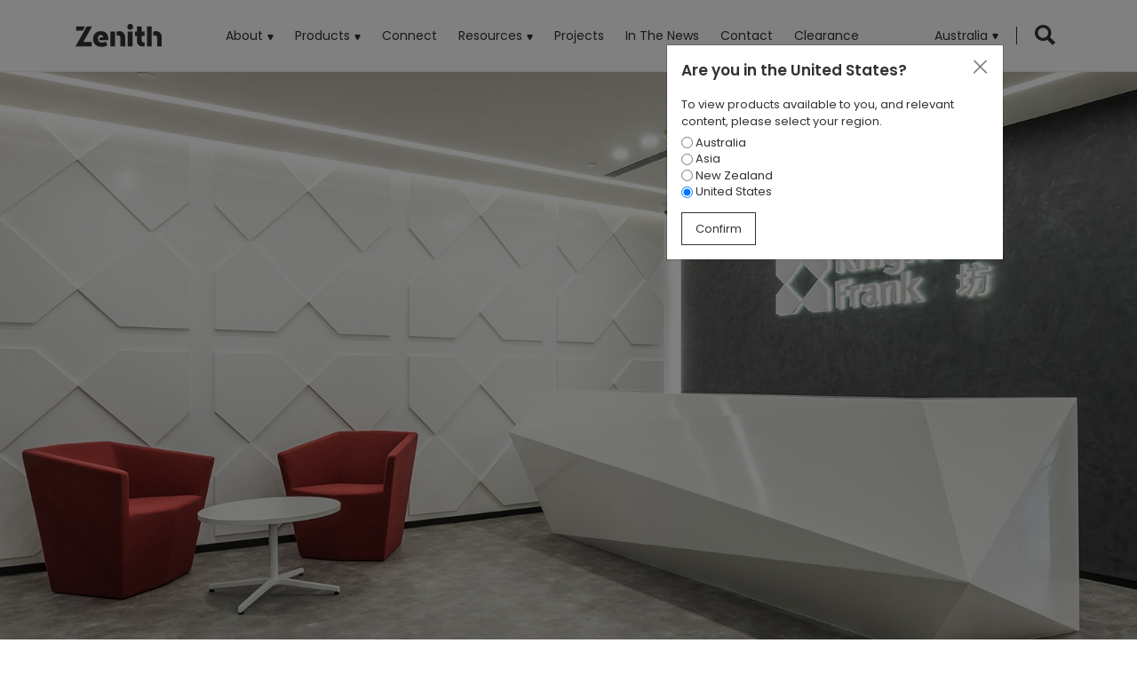

--- FILE ---
content_type: text/html; charset=utf-8
request_url: http://www.zenithinteriors.com/resources/projects/knight-frank-shanghai/
body_size: 12843
content:

<!doctype html>
<html lang="en">
<head>
    <meta charset="utf-8">
    <meta name="description" content="">
    <meta name="viewport" content="width=device-width, initial-scale=1">
    <!--[if IE]><meta http-equiv='X-UA-Compatible' content='IE=edge,chrome=1'><![endif]-->
        <title>Knight Frank Shanghai</title>
    <meta name="title" content="Zenith- Curators of the Modern Workspace" />
    <meta name="description" content="" />
    <meta name="keywords" content="" />
        <meta property="og:title" content="Zenith- Curators of the Modern Workspace" />
        <link rel="shortcut icon" href="/media/yfyfvw0r/favicon.png?width=32&height=32" type="image/png" />
        <link rel="apple-touch-icon" sizes="57x57" href="/media/yfyfvw0r/favicon.png?width=57&height=57">
        <link rel="apple-touch-icon" sizes="60x60" href="/media/yfyfvw0r/favicon.png?width=60&height=60">
        <link rel="apple-touch-icon" sizes="72x72" href="/media/yfyfvw0r/favicon.png?width=72&height=72">
        <link rel="apple-touch-icon" sizes="76x76" href="/media/yfyfvw0r/favicon.png?width=76&height=76">
        <link rel="apple-touch-icon" sizes="114x114" href="/media/yfyfvw0r/favicon.png?width=114&height=114">
        <link rel="apple-touch-icon" sizes="120x120" href="/media/yfyfvw0r/favicon.png?width=120&height=120">
        <link rel="apple-touch-icon" sizes="144x144" href="/media/yfyfvw0r/favicon.png?width=144&height=144">
        <link rel="apple-touch-icon" sizes="152x152" href="/media/yfyfvw0r/favicon.png?width=152&height=152">
        <link rel="apple-touch-icon" sizes="180x180" href="/media/yfyfvw0r/favicon.png?width=180&height=180">
        <link rel="icon" type="image/png" href="/media/yfyfvw0r/favicon.png?width=16&height=16" sizes="16x16">
        <link rel="icon" type="image/png" href="/media/yfyfvw0r/favicon.png?width=32&height=32" sizes="32x32">
        <link rel="icon" type="image/png" href="/media/yfyfvw0r/favicon.png?width=96&height=96" sizes="96x96">
        <link rel="icon" type="image/png" href="/media/yfyfvw0r/favicon.png?width=192&height=192" sizes="192x192">
        <meta name="msapplication-square70x70logo" content="/media/yfyfvw0r/favicon.png?width=70&height=70" />
        <meta name="msapplication-square150x150logo" content="/media/yfyfvw0r/favicon.png?width=150&height=150" />
        <meta name="msapplication-square310x310logo" content="/media/yfyfvw0r/favicon.png?width=310&height=310" />



    <script type="text/javascript">
        var mapInitMethods = [];
        var $recaptchaActionName = 'ProjectPage';
    </script>
    
    <!--Donut#[base64]#-->
<link href="/Content/dist/css/app.css?v=1305251613" type="text/css" rel="stylesheet"/><!--EndDonut-->
    

    <script>
   (function(b,o,i,l,e,r){b.GoogleAnalyticsObject=l;b[l]||(b[l]=
   function(){(b[l].q=b[l].q||[]).push(arguments)});b[l].l=+new Date;
   e=o.createElement(i);r=o.getElementsByTagName(i)[0];
   e.src='https://www.google-analytics.com/analytics.js';
   r.parentNode.insertBefore(e,r)}(window,document,'script','ga'));
   ga('create','UA-9000655-1');ga('send','pageview');
   </script>
   <script async="" src="https://www.googletagmanager.com/gtag/js?id=AW-869700290"></script>
   <script> window.dataLayer = window.dataLayer || []; function gtag(){dataLayer.push(arguments);} gtag('js', new Date()); gtag('config', 'AW-869700290'); </script>
   <script>
   !function(f,b,e,v,n,t,s){if(f.fbq)return;n=f.fbq=function(){n.callMethod?
   n.callMethod.apply(n,arguments):n.queue.push(arguments)};if(!f._fbq)f._fbq=n;
   n.push=n;n.loaded=!0;n.version='2.0';n.queue=[];t=b.createElement(e);t.async=!0;
   t.src=v;s=b.getElementsByTagName(e)[0];s.parentNode.insertBefore(t,s)}(window,
   document,'script','https://connect.facebook.net/en_US/fbevents.js');
   fbq('init', '203957743378348');
   fbq('track', 'PageView');
   </script>
</head>
<body>
    
    <div id="page-content-wrapper">
        



<header class="header">
    <div class="header__inner">
        <div class="container">
            <nav class="header__navbar" aria-label="primary">
                <a class="header__logo" href="/" title="Zenith">
                    <img src="/media/ju2fzmoi/logo.svg?upscale=false&amp;width=212" alt="Zenith" />
                </a>
                <button id="mobileNavOpen"
                        class="navbar__toggler"
                        type="button"
                        data-target="#navbarNav"
                        aria-controls="navbarNav"
                        aria-expanded="false"
                        aria-label="Toggle mobile navigation">
                    <span>&nbsp;</span>
                </button>
                <div id="navbarNav"
                     class="d-flex justify-content-end justify-content-lg-start align-items-center w-100">
                    <ul class="navbar__nav mr-auto">
                        <li class="d-block d-lg-none">
                            <button type="button"
                                    id="mobileNavClose"
                                    class="btn mobile__nav__close btn--text" title="Close">
                                <i class="icon icon-close-2"></i>
                            </button>
                        </li>
                            <li class="nav__item has-dropdown dropdown--fade-up">
                                <a href="#" class="nav__link link--hover-underline">About</a>
                                <ul class="nav__dropdown">
                                        <li class="nav__dropdown__item">
                                            <a href="/about/about-us/" target="_self" class="nav__link">About Us</a>
                                        </li>
                                        <li class="nav__dropdown__item">
                                            <a href="/about/locations/" target="_self" class="nav__link">Locations</a>
                                        </li>
                                        <li class="nav__dropdown__item">
                                            <a href="/about/sustainability/" target="_self" class="nav__link">Sustainability</a>
                                        </li>
                                        <li class="nav__dropdown__item">
                                            <a href="/about/zenith-rba/" target="_self" class="nav__link">Zenith RBA</a>
                                        </li>
                                </ul>
                            </li>
    <li class="nav__item has-dropdown dropdown--fade-up dropdown--mega">
        <a href="#" class="nav__link link--hover-underline">
            Products
            <span class="sr-only">(current)</span>
        </a>
        <div class="nav__dropdown nav__dropdown--mega">
            <div class="container">
                <div class="row d-block d-lg-none">
                    <a href="javascript:void(0);"
                       class="nav__dropdown__back"
                       role="button"
                       title="Back">
                        Products
                    </a>
                </div>
                <div class="row">
                            <div class="col-6 col-lg-2">
            <div class="mega__group">
                <h4 class="mega__group__title">
                    <a href="/collections/" target="_self">Collections</a>
                </h4>
                <ul class="mega__group__items">
                        <li class="nav__dropdown__item">
                            <a href="/collections/newly-released/" target="_self"
                               class="nav__link">Newly Released</a>
                        </li>
                        <li class="nav__dropdown__item">
                            <a href="/collections/sustainable/" target="_self"
                               class="nav__link">Sustainable</a>
                        </li>
                        <li class="nav__dropdown__item">
                            <a href="/collections/locally-made/" target="_self"
                               class="nav__link">Locally Made</a>
                        </li>
                        <li class="nav__dropdown__item">
                            <a href="/collections/sol-edt/" target="_self"
                               class="nav__link">SOL - EDT</a>
                        </li>
                        <li class="nav__dropdown__item">
                            <a href="/collections/future-proof/" target="_self"
                               class="nav__link">Future Proof</a>
                        </li>
                        <li class="nav__dropdown__item">
                            <a href="/collections/denn/" target="_self"
                               class="nav__link">Denn</a>
                        </li>
                        <li class="nav__dropdown__item">
                            <a href="/collections/terrazzo/" target="_self"
                               class="nav__link">Terrazzo</a>
                        </li>
                        <li class="nav__dropdown__item">
                            <a href="/collections/levee/" target="_self"
                               class="nav__link">Levee</a>
                        </li>
                        <li class="nav__dropdown__item">
                            <a href="/collections/alter/" target="_self"
                               class="nav__link">Alter</a>
                        </li>
                                            <li class="nav__dropdown__item">
                            <a href="/collections/" target="_self"
                               class="nav__link font-weight-bold">View All</a>
                        </li>
                </ul>
            </div>            
        </div>

                            <div class="col-6 col-lg-2">
            <div class="mega__group">
                <h4 class="mega__group__title">
                    <a href="/sector/" target="_self">Sector</a>
                </h4>
                <ul class="mega__group__items">
                        <li class="nav__dropdown__item">
                            <a href="/sector/workplace/" target="_self"
                               class="nav__link">Workplace</a>
                        </li>
                        <li class="nav__dropdown__item">
                            <a href="/sector/education/" target="_self"
                               class="nav__link">Education</a>
                        </li>
                        <li class="nav__dropdown__item">
                            <a href="/sector/hospitality/" target="_self"
                               class="nav__link">Hospitality</a>
                        </li>
                        <li class="nav__dropdown__item">
                            <a href="/sector/third-spaces/" target="_self"
                               class="nav__link">Third Spaces</a>
                        </li>
                        <li class="nav__dropdown__item">
                            <a href="/sector/living-spaces/" target="_self"
                               class="nav__link">Living Spaces</a>
                        </li>
                                    </ul>
            </div>            
        </div>

                            <div class="col-6 col-lg-2">
            <div class="mega__group">
                <h4 class="mega__group__title">
                    <a href="/brand/" target="_self">Brand</a>
                </h4>
                <ul class="mega__group__items">
                        <li class="nav__dropdown__item">
                            <a href="/brand/zenith/" target="_self"
                               class="nav__link">Zenith</a>
                        </li>
                        <li class="nav__dropdown__item">
                            <a href="/brand/formway/" target="_self"
                               class="nav__link">Formway</a>
                        </li>
                        <li class="nav__dropdown__item">
                            <a href="/brand/schamburg-alvisse/" target="_self"
                               class="nav__link">Schamburg &amp; Alvisse</a>
                        </li>
                        <li class="nav__dropdown__item">
                            <a href="/brand/norr11/" target="_self"
                               class="nav__link">NORR11</a>
                        </li>
                        <li class="nav__dropdown__item">
                            <a href="/brand/lapalma/" target="_self"
                               class="nav__link">Lapalma</a>
                        </li>
                        <li class="nav__dropdown__item">
                            <a href="/brand/impact-acoustic/" target="_self"
                               class="nav__link">Impact Acoustic</a>
                        </li>
                        <li class="nav__dropdown__item">
                            <a href="/brand/keith-melbourne/" target="_self"
                               class="nav__link">Keith Melbourne</a>
                        </li>
                        <li class="nav__dropdown__item">
                            <a href="/brand/yellow-diva/" target="_self"
                               class="nav__link">Yellow Diva</a>
                        </li>
                        <li class="nav__dropdown__item">
                            <a href="/brand/axona-aichi/" target="_self"
                               class="nav__link">Axona Aichi</a>
                        </li>
                                            <li class="nav__dropdown__item">
                            <a href="/brand/" target="_self"
                               class="nav__link font-weight-bold">View All</a>
                        </li>
                </ul>
            </div>            
        </div>

                            <div class="col-6 col-lg-2">
            <div class="mega__group">
                <h4 class="mega__group__title">
                    <a href="/type/" target="_self">Type</a>
                </h4>
                <ul class="mega__group__items">
                        <li class="nav__dropdown__item">
                            <a href="/type/workstations/" target="_self"
                               class="nav__link">Workstations</a>
                        </li>
                        <li class="nav__dropdown__item">
                            <a href="/type/seating/" target="_self"
                               class="nav__link">Seating</a>
                        </li>
                        <li class="nav__dropdown__item">
                            <a href="/type/lounging/" target="_self"
                               class="nav__link">Lounging</a>
                        </li>
                        <li class="nav__dropdown__item">
                            <a href="/type/tables/" target="_self"
                               class="nav__link">Tables</a>
                        </li>
                        <li class="nav__dropdown__item">
                            <a href="/type/accessories/" target="_self"
                               class="nav__link">Accessories</a>
                        </li>
                        <li class="nav__dropdown__item">
                            <a href="/type/spaces/" target="_self"
                               class="nav__link">Spaces</a>
                        </li>
                        <li class="nav__dropdown__item">
                            <a href="/type/storage/" target="_self"
                               class="nav__link">Storage</a>
                        </li>
                        <li class="nav__dropdown__item">
                            <a href="/type/outdoor/" target="_self"
                               class="nav__link">Outdoor</a>
                        </li>
                        <li class="nav__dropdown__item">
                            <a href="/type/technology/" target="_self"
                               class="nav__link">Technology</a>
                        </li>
                                    </ul>
            </div>            
        </div>

                            <div class="col-6 col-lg-2">
            <div class="mega__group">
                <h4 class="mega__group__title">
                    <a href="javascript:;" target="_self">Lead Times</a>
                </h4>
                <ul class="mega__group__items">
                        <li class="nav__dropdown__item">
                            <a href="/lead-times/4-6-weeks/" target="_self"
                               class="nav__link">4 - 6 Weeks</a>
                        </li>
                        <li class="nav__dropdown__item">
                            <a href="/lead-times/6-8-weeks/" target="_self"
                               class="nav__link">6 - 8 Weeks</a>
                        </li>
                        <li class="nav__dropdown__item">
                            <a href="/lead-times/8-10-weeks/" target="_self"
                               class="nav__link">8 - 10 Weeks</a>
                        </li>
                        <li class="nav__dropdown__item">
                            <a href="/lead-times/10-12-weeks/" target="_self"
                               class="nav__link">10 - 12 Weeks</a>
                        </li>
                        <li class="nav__dropdown__item">
                            <a href="/lead-times/12-14-weeks/" target="_self"
                               class="nav__link">12 - 14 Weeks</a>
                        </li>
                        <li class="nav__dropdown__item">
                            <a href="/lead-times/14-16-weeks/" target="_self"
                               class="nav__link">14 - 16 Weeks</a>
                        </li>
                        <li class="nav__dropdown__item">
                            <a href="/lead-times/more-than-16-weeks/" target="_self"
                               class="nav__link">More than 16 Weeks</a>
                        </li>
                                    </ul>
            </div>            
        </div>

                    
                </div>
            </div>
        </div>
    </li>
        <li class="nav__item">
            <a href="/connect/" target="_self" class="nav__link link--hover-underline">Connect</a>
        </li>
                            <li class="nav__item has-dropdown dropdown--fade-up">
                                <a href="#" class="nav__link link--hover-underline">Resources</a>
                                <ul class="nav__dropdown">
                                        <li class="nav__dropdown__item">
                                            <a href="/resources/downloads/" target="_self" class="nav__link">Downloads</a>
                                        </li>
                                </ul>
                            </li>
        <li class="nav__item">
            <a href="/resources/projects/" target="_self" class="nav__link link--hover-underline">Projects</a>
        </li>
        <li class="nav__item">
            <a href="/in-the-news/" target="_self" class="nav__link link--hover-underline">In The News</a>
        </li>
        <li class="nav__item">
            <a href="/about/locations#contact" target="_self" class="nav__link link--hover-underline">Contact</a>
        </li>
        <li class="nav__item">
            <a href="/clearance/" target="_self" class="nav__link link--hover-underline">Clearance</a>
        </li>
                        <li class="nav__item nav__item--mobile-only has-dropdown d-block d-lg-none">                            
                            <a href="#" class="nav__link" ><span class="CurrentRegion">Australia</span></a>
                            <ul class="nav__dropdown navbar__language_mobile">

                                    <li class="nav__dropdown__item font-weight-bold">
                                        <a href="/resources/projects/knight-frank-shanghai/" class="nav__link" onclick="changeLocation('en-AU', this)">Australia</a>
                                    </li>
                                    <li class="nav__dropdown__item ">
                                        <a href="/asia/resources/projects/knight-frank-shanghai/" class="nav__link" onclick="changeLocation('en-HK', this)">Asia</a>
                                    </li>
                                    <li class="nav__dropdown__item ">
                                        <a href="/nz/resources/projects/knight-frank-shanghai/" class="nav__link" onclick="changeLocation('en-NZ', this)">New Zealand</a>
                                    </li>
                                    <li class="nav__dropdown__item ">
                                        <a href="/unitedstates/resources/projects/knight-frank-shanghai/" class="nav__link" onclick="changeLocation('en-US', this)">United States</a>
                                    </li>
                            </ul>
                        </li>
                        <li class="nav__mobile__social">
                            <ul class="d-flex align-items-center">
                                    <li class="mobile__social__item">
                                        <a href="https://www.facebook.com/pages/Zenith-Interiors/168762449982705" class="mobile__social__link" target="_blank">
                                            <i class="icon icon-facebook"></i>
                                        </a>
                                    </li>
                                    <li class="mobile__social__item">
                                        <a href="https://instagram.com/zenithinteriors_/" class="mobile__social__link" target="_blank">
                                            <i class="icon icon-instagram"></i>
                                        </a>
                                    </li>
                                    <li class="mobile__social__item">
                                        <a href="http://www.linkedin.com/company/548730" class="mobile__social__link" target="_blank">
                                            <i class="icon icon-linkedin"></i>
                                        </a>
                                    </li>
                            </ul>
                        </li>
                    </ul>
                    <div class="navbar__control">
                        <div class="navbar__language d-none d-lg-block">
                            <div class="nav__item has-dropdown dropdown--fade-up">
                                <a href="javascript:void(0);"
                                   role="button"
                                   class="language__toggler test nav__link link--hover-underline btn--text">
                                    <span class="CurrentRegion">Australia</span>
                                </a>
                                <ul class="nav__dropdown">
                                        <li class="nav__dropdown__item">
                                            <a href="/resources/projects/knight-frank-shanghai/" class="nav__link font-weight-bold" onclick="changeLocation('en-AU')">Australia</a>
                                        </li>
                                        <li class="nav__dropdown__item">
                                            <a href="/asia/resources/projects/knight-frank-shanghai/" class="nav__link " onclick="changeLocation('en-HK')">Asia</a>
                                        </li>
                                        <li class="nav__dropdown__item">
                                            <a href="/nz/resources/projects/knight-frank-shanghai/" class="nav__link " onclick="changeLocation('en-NZ')">New Zealand</a>
                                        </li>
                                        <li class="nav__dropdown__item">
                                            <a href="/unitedstates/resources/projects/knight-frank-shanghai/" class="nav__link " onclick="changeLocation('en-US')">United States</a>
                                        </li>
                                </ul>
                            </div>
                        </div>                        
                        <ul class="navbar__commerce">
                            <li class="nav__item">
                                <a href="javascript:;"
                                   role="button"
                                   id="headerSearchOpen"
                                   class="nav__icon btn--text"
                                   title="Search"
                                   data-target="#headerSearch">
                                    <i class="icon icon-search"></i>
                                </a>
                                <div id="headerSearch" class="header__search">
                                    <form method="GET"
                                          class="header__search__form"
                                          action="/search/">
                                        <input type="text" name="q"
                                               value=""
                                               placeholder="Type to search"
                                               required maxlength="128" />
                                        <button type="submit" title="Search"
                                                class="header__search__submit btn--text">
                                            <i class="icon icon-search"></i>
                                        </button>
                                    </form>
                                    <button type="button"
                                            id="headerSearchClose"
                                            class="header__search__close btn--round" title="Close">
                                        <i class="icon icon-close-2"></i>
                                    </button>
                                </div>
                            </li>
                            
                        </ul>                        
                    </div>
                </div>
            </nav>
        </div>
    </div>
</header>


<main>
    
    
<section class="ze-hero project-hero has-no-caption">
    <div class="ze-hero-container">                   
        <div class="ze-hero-bg" style="background-image: url('/media/0qgjlhdt/_lps6402_1752x891.jpg?upscale=false&amp;width=1920');"></div>                
    </div>
</section>

    
<section class="page-section project-detail">
    <div class="container">
        <h2 class="project-name">Knight Frank Shanghai</h2>
        <div class="row">
            <div class="col-md-5 standard-content subtitle">
                <p>Knight Frank, a global estate agency, residential and commercial property consultancy, moved out from their existing office space to a new environment driven by collaborative and flexible working. The new space opens up 40% to multi-functional areas that allow people to work in a collaborative manner.</p>
<p>Zenith supplied loose furniture solutions to occupy breakout, social and shared spaces, from modular lounges, light task seating, lounges to sofas.</p>
            </div>
            <div class="col-6 col-md-3 offset-md-1">
                <ul class="metadata subtitle">
                    <li>
                        <div class="text--smx text-uppercase">Client:</div>
                        Knight Frank
                    </li>
                                        <li>
                        <div class="text--smx text-uppercase">Location:</div>
                        Shanghai, China
                    </li>
                                        <li>
                        <div class="text--smx text-uppercase">Zenith team:</div>
                        Will Zhu, Jinny He and Jane Mao
                    </li>
                    <li>
                        <div class="text--smx text-uppercase">Year of completion:</div>
                        2019
                    </li>
                </ul>
            </div>
            <div class="col-6 col-md-3">
                <ul class="metadata subtitle">
                                        <li>
                        <div class="text--smx text-uppercase">Designer:</div>
                        ADM
                    </li>
                                                        </ul>
            </div>
        </div>
    </div>
</section>
<!-- END .project-detail-->
<section class="coll-edo-list project-list project-detail-images">
    <div class="container">
        <div class="row lightbox__gallery">
                <div class="umb-grid">
                <div class="grid-section">
    <div>
            <div class="container">
        <div class="row">
            <div class="col-md-8 col-12">
                <div>
                            <div class="card h-100">
                                <div class="card-img-top height-md-down-x2">
                                    <a href="/media/huedk1qk/_lps6417_730x510.jpg?upscale=false&amp;width=1920" class="gallery__item">
                                        <img src="/media/huedk1qk/_lps6417_730x510.jpg?upscale=false&amp;width=600" alt="" />
                                    </a>
                                </div>
                            </div>
                </div>
            </div>            <div class="col-md-4 col-12">
                <div>
                            <div class="card h-100">
                                <div class="card-img-top height-md-down-x2">
                                    <a href="/media/jkknz01u/_lps6402_350x510.jpg?upscale=false&amp;width=1920" class="gallery__item">
                                        <img src="/media/jkknz01u/_lps6402_350x510.jpg?upscale=false&amp;width=600" alt="" />
                                    </a>
                                </div>
                            </div>
                </div>
            </div>        </div>
            </div>
    </div>
    <div>
            <div class="container">
        <div class="row">
            <div class="col-md-4 col-12">
                <div>
                            <div class="card h-100">
                                <div class="card-img-top height-md-down-x2">
                                    <a href="/media/d2vjuwre/350x510.jpg?upscale=false&amp;width=1920" class="gallery__item">
                                        <img src="/media/d2vjuwre/350x510.jpg?upscale=false&amp;width=600" alt="" />
                                    </a>
                                </div>
                            </div>
                </div>
            </div>            <div class="col-md-8 col-12">
                <div>
                            <div class="card h-100">
                                <div class="card-img-top height-md-down-x2">
                                    <a href="/media/jnrkodxj/alps7466_730x510.jpg?upscale=false&amp;width=1920" class="gallery__item">
                                        <img src="/media/jnrkodxj/alps7466_730x510.jpg?upscale=false&amp;width=600" alt="" />
                                    </a>
                                </div>
                            </div>
                </div>
            </div>        </div>
            </div>
    </div>
    <div>
            <div class="container">
        <div class="row">
            <div class="col-md-8 col-12">
                <div>
                            <div class="card h-100">
                                <div class="card-img-top height-md-down-x2">
                                    <a href="/media/esjfgmzk/_lps7443_730x510.jpg?upscale=false&amp;width=1920" class="gallery__item">
                                        <img src="/media/esjfgmzk/_lps7443_730x510.jpg?upscale=false&amp;width=600" alt="" />
                                    </a>
                                </div>
                            </div>
                </div>
            </div>            <div class="col-md-4 col-12">
                <div>
                </div>
            </div>        </div>
            </div>
    </div>
                </div>
    </div>


        </div>
    </div>
</section>

<section class="single-product-related-products product-collection">
    <div class="container">
        <div class="d-flex justify-content-between align-items-end">
            <h2 class="mb-0">Products by project</h2>
        </div>
        <div class="product-carousel-wrapper">
            <div class="pc__content product-carousel--desktop carousel--mobile" data-is-auto="true" data-arrows="true">
                    <article class="pc__item product-carousel__item">
                        <div class="pc__item__image">
                            <img src="/media/3k1cdtt4/thumbnail.jpg?anchor=center&amp;mode=crop&amp;width=255&amp;height=330&amp;rnd=132739294278700000" alt="CTZ table" title="CTZ table">
                                <img src="/media/2dfkxy04/hover.jpg?anchor=center&amp;mode=crop&amp;width=255&amp;height=330&amp;rnd=132739294280000000" alt="CTZ table" title="CTZ table">
                        </div>
                        <div class="pc__item__content">
                            <span class="pc__item__brand">Axona Aichi</span>
                            <span class="pc__item__title">CTZ table</span>
                        </div>
                        <a href="/products/ctz-table/" class="pc__item__link">View more</a>
                    </article>
                    <article class="pc__item product-carousel__item">
                        <div class="pc__item__image">
                            <img src="/media/yepnpctc/thumbnail.jpg?anchor=center&amp;mode=crop&amp;width=255&amp;height=330&amp;rnd=132739290566370000" alt="EDO modular lounge" title="EDO modular lounge">
                                <img src="/media/hpffzdvc/hover.jpg?anchor=center&amp;mode=crop&amp;width=255&amp;height=330&amp;rnd=132739290568300000" alt="EDO modular lounge" title="EDO modular lounge">
                        </div>
                        <div class="pc__item__content">
                            <span class="pc__item__brand">Schamburg &amp; Alvisse</span>
                            <span class="pc__item__title">EDO modular lounge</span>
                        </div>
                        <a href="/products/edo-modular-lounge/" class="pc__item__link">View more</a>
                    </article>
                    <article class="pc__item product-carousel__item">
                        <div class="pc__item__image">
                            <img src="/media/dy1exypo/thumbnail.jpg?anchor=center&amp;mode=crop&amp;width=255&amp;height=330&amp;rnd=132739290592030000" alt="FITZROY table" title="FITZROY table">
                                <img src="/media/zpcid1kf/hover.jpg?anchor=center&amp;mode=crop&amp;width=255&amp;height=330&amp;rnd=132739290592970000" alt="FITZROY table" title="FITZROY table">
                        </div>
                        <div class="pc__item__content">
                            <span class="pc__item__brand">Schamburg &amp; Alvisse</span>
                            <span class="pc__item__title">FITZROY table</span>
                        </div>
                        <a href="/products/fitzroy-table/" class="pc__item__link">View more</a>
                    </article>
                    <article class="pc__item product-carousel__item">
                        <div class="pc__item__image">
                            <img src="/media/hcekykua/thumbnail.jpg?anchor=center&amp;mode=crop&amp;width=255&amp;height=330&amp;rnd=132739289055100000" alt="KISSEN table" title="KISSEN table">
                                <img src="/media/id3npq4t/hover.jpg?anchor=center&amp;mode=crop&amp;width=255&amp;height=330&amp;rnd=132739289056170000" alt="KISSEN table" title="KISSEN table">
                        </div>
                        <div class="pc__item__content">
                            <span class="pc__item__brand">Zenith</span>
                            <span class="pc__item__title">KISSEN table</span>
                        </div>
                        <a href="/products/kissen-table/" class="pc__item__link">View more</a>
                    </article>
            </div>
        </div>
    </div>
</section>


</main>

<footer class="footer">
    <section class="footer__newsletter">
        <div class="container">
            <div class="d-flex justify-content-center align-items-center">
                <div class="footer__newsletter__inner d-flex flex-column flex-lg-row justify-content-center align-items-center">
                    <h4 class="newsletter__title">
                        <i class="icon icon-email-2"></i>
                        <span>Sign up to our newsletter</span>
                    </h4>
<form action="/resources/projects/knight-frank-shanghai/" class="newsletter__form standard-form validate" enctype="multipart/form-data" id="formNewsletter" method="post">                        <input type="email"
                               name="email"
                               class="newsletter__input"
                               placeholder="Email Address"
                               required maxlength="128" />
                        <button type="submit" class="btn--text btn-submit">Subscribe</button>
                        <div class="form__msg__success">Thanks for joining our mailing list</div>
                        <div class="form__msg__error"></div>
<input name="ufprt" type="hidden" value="[base64]" /></form>                </div>
            </div>
        </div>
    </section>
    <div class="footer__main">
        <div class="container">
            <div class="footer__main__inner">
                <div class="footer__main__left">
                    <a href="/" class="footer__logo">
                        <img src="/media/ju2fzmoi/logo.svg?upscale=false&amp;width=212" alt="Zenith" />
                    </a>
                    <ul class="footer__social">
                            <li class="footer__social__item">
                                <a href="https://www.facebook.com/pages/Zenith-Interiors/168762449982705" class="footer__social__link" target="_blank">
                                    <i class="icon icon-facebook"></i>
                                </a>
                            </li>
                            <li class="footer__social__item">
                                <a href="https://instagram.com/zenithinteriors_/" class="footer__social__link" target="_blank">
                                    <i class="icon icon-instagram"></i>
                                </a>
                            </li>
                            <li class="footer__social__item">
                                <a href="http://www.linkedin.com/company/548730" class="footer__social__link" target="_blank">
                                    <i class="icon icon-linkedin"></i>
                                </a>
                            </li>
                    </ul>
                </div>
                <div class="footer__main__right">
                        <ul class="footer__menu">
        <li class="footer__menu__item">
            <a href="/terms-conditions/" target="_self"
               class="footer__menu__link link--hover-underline">Terms &amp; Conditions</a>
        </li>
        <li class="footer__menu__item">
            <a href="/privacy-policy/" target="_self"
               class="footer__menu__link link--hover-underline">Privacy Policy</a>
        </li>
                        </ul>
                    <p class="footer__copyright">
                        &copy;&nbsp; Zenith Interiors. All rights reserved <span class="copyright__mobile__break">•</span>
                        Design by <a href="https://www.squadink.com/" target="_blank">Squad Ink</a> | Built by <a href="https://codebrewery.com/" target="_blank">Code Brewery</a>
                    </p>
                </div>
            </div>
        </div>
    </div>
</footer>
<a id="scroll-to-top"><i class="icon icon-arrow-up2"></i> </a>

<div class="modal fade" id="regionConfirmationModal" data-backdrop="static" data-keyboard="false" tabindex="-1" aria-labelledby="regionConfirmationModalLabel" aria-hidden="true">
    <div class="modal-dialog">
        <div class="modal-content">
            <div class="modal-header">
                <h5 class="modal-title">Are you in <span class="regionName">Australia</span>?</h5>
                <button type="button" class="close" data-dismiss="modal" aria-label="Close">
                    <i class="icon icon-close-2"></i>
                </button>
            </div>
            <div class="modal-body">
                <p class="mb-2">
                    To view products available to you, and relevant content, please select your region.
                </p>
                <div class="mb-3 regions">
                        <label><input type="radio" name="region" value="en-AU" data-url="/resources/projects/knight-frank-shanghai/" /> Australia</label>
                        <label><input type="radio" name="region" value="en-HK" data-url="/asia/resources/projects/knight-frank-shanghai/" /> Asia</label>
                        <label><input type="radio" name="region" value="en-NZ" data-url="/nz/resources/projects/knight-frank-shanghai/" /> New Zealand</label>
                        <label><input type="radio" name="region" value="en-US" data-url="/unitedstates/resources/projects/knight-frank-shanghai/" /> United States</label>
                </div>
                <button type="button" class="btn btn-secondary btn--small">Confirm</button>
            </div>
        </div>
    </div>
</div>

<div class="modal fade" id="homepagePopupModal" data-backdrop="static" data-keyboard="false" tabindex="-1" aria-labelledby="homepagePopupModalLabel" aria-hidden="true">
    <div class="modal-dialog modal-lg modal-dialog-centered">
        <div class="modal-content">           
            <div class="modal-body" style="background-color: #afa299">
                <button type="button" class="close" data-dismiss="modal" aria-label="Close">
                    <i class="icon icon-close-2"></i>
                </button>
                <div class="popup-content-container">
                    <figure>
                        <img src="/media/szwfkvkt/alter-chair-extended-700.png" alt="Zenith">
                    </figure>
                    <div class="form-container">
                        <div class="form-container-inner">
                            <h2 class="text-center">STAY UPDATED</h2>
                            <h4 class="text-center">SIGN UP TO BE THE FIRST TO HEAR ABOUT NEW RELEASES, OFFERS AND EXCLUSIVE EVENT INVITATIONS</h4>
<form action="/resources/projects/knight-frank-shanghai/" class="validate" enctype="multipart/form-data" method="post">                                <input type="hidden" name="ElementId" value="40197" />
                                <div class="row">
                                    <div class="form-group col-12 col-lg-6">
                                        <label>
                                            <span>First Name</span>
                                            <input type="text" name="FirstName" class="form-control" required maxlength="128">
                                        </label>
                                    </div>
                                    <div class="form-group col-12 col-lg-6">
                                        <label>
                                            <span>Last Name</span>
                                            <input type="text" name="Lastname" class="form-control" required maxlength="128">
                                        </label>
                                    </div>
                                    <div class="form-group col-12">
                                        <label>
                                            <span>Email Address</span>
                                            <input type="email" name="Email" class="form-control" required maxlength="128">
                                        </label>
                                    </div>
                                    <div class="form-group col-12">
                                        <label>
                                            <span>Company Name</span>
                                            <input type="text" name="CompanyName" class="form-control" required maxlength="512">
                                        </label>
                                    </div>
                                    <div class="form-group col-12 col-lg-6">
                                        <label>
                                            <span>State</span>
                                            <input type="text" name="State" class="form-control" required maxlength="256">
                                        </label>
                                    </div>
                                    <div class="form-group col-12 col-lg-6">
                                        <label>
                                            <span>Country</span>
                                            <input type="text" name="Country" class="form-control" required maxlength="256">
                                        </label>
                                    </div>
                                    <div class="form-group col-12">
                                        <label>
                                            <span>Department</span>
                                            <select name="Department" class="form-control" required>
                                                <option value="Architecture/Interior Design">Architecture/Interior Design</option>
                                                <option value="Business Leader">Business Leader</option>
                                                <option value="Facilities/Procurement">Facilities/Procurement</option>
                                                <option value="Human Resources">Human Resources</option>
                                                <option value="Real Estate">Real Estate</option>
                                                <option value="IT">IT</option>
                                                <option value="Residential">Residential</option>
                                                <option value="Other">Other</option>
                                            </select>
                                        </label>
                                    </div>
                                </div>
                                <div class="text-center pt-3">
                                    <button type="submit" class="btn btn-secondary">SUBMIT</button>
                                </div>
<input name="ufprt" type="hidden" value="[base64]" /></form>                        </div>
                    </div>
                </div>                
            </div>
        </div>
    </div>
</div>




    </div>
    <div id="loadingSpinner" class="loading-layer">
    <div class="d-flex flex-column justify-content-center align-items-center">
        <div class="spinner-border text-light" role="status">
            <span class="sr-only">Loading...</span>
        </div>
        <br />
        <div class="loading-layer-text">Loading...</div>
    </div>
</div>
    
    <!--Donut#[base64]#--><script type="text/javascript">
    var $currentPageName = 'knight-frank-shanghai/';
    var regionDetectionEndpoint = '/resources/projects/knight-frank-shanghai/?ufprt=[base64]&path=' + location.pathname;
    var changeRegionEndpoint = '/resources/projects/knight-frank-shanghai/?ufprt=[base64]';
    var updateIpEndpoint = '/resources/projects/knight-frank-shanghai/?ufprt=[base64]';
    var $currentCulture = 'en-AU';
    var $hasCheckedRecaptcha = false;
</script>

<script src="/DependencyHandler.axd?s=L3NjcmlwdHMvanF1ZXJ5Lm1pbi5qczsvc2NyaXB0cy9qcy5jb29raWUubWluLmpzOw&amp;t=Javascript&amp;cdv=895375039" type="text/javascript"></script><script src="/Content/dist/js/app.js?v=0303251931" type="text/javascript"></script><script src="/scripts/main-extra.js?v=2802251931" type="text/javascript"></script><script src="https://www.google.com/recaptcha/api.js?render=6Ld8aEocAAAAAM2KgJKbZezVJitlsp4-0WnZE9LD" type="text/javascript"></script>

<script src="/scripts/lazysizes.min.js" async defer></script>
<script type="text/javascript" src="/scripts/instantpage.min.js" async defer></script>
<script>        
    var executeRecaptcha = function () {
        return grecaptcha.execute('6Ld8aEocAAAAAM2KgJKbZezVJitlsp4-0WnZE9LD', { action: $recaptchaActionName });
    }
    grecaptcha.ready(function () {
        if (typeof $recaptchaActionName !== "undefined") {
            executeRecaptcha().then(function (token) {
                $.get("/umbraco/Surface/Default/VerifyRecaptcha?token=" + token, function (res) {
                    $hasCheckedRecaptcha = true;
                });
            });
        }
    });
</script><!--EndDonut-->
    

    
</body>
</html>



--- FILE ---
content_type: text/html; charset=utf-8
request_url: https://www.google.com/recaptcha/api2/anchor?ar=1&k=6Ld8aEocAAAAAM2KgJKbZezVJitlsp4-0WnZE9LD&co=aHR0cDovL3d3dy56ZW5pdGhpbnRlcmlvcnMuY29tOjgw&hl=en&v=PoyoqOPhxBO7pBk68S4YbpHZ&size=invisible&anchor-ms=20000&execute-ms=30000&cb=strtk5qyfgn8
body_size: 48965
content:
<!DOCTYPE HTML><html dir="ltr" lang="en"><head><meta http-equiv="Content-Type" content="text/html; charset=UTF-8">
<meta http-equiv="X-UA-Compatible" content="IE=edge">
<title>reCAPTCHA</title>
<style type="text/css">
/* cyrillic-ext */
@font-face {
  font-family: 'Roboto';
  font-style: normal;
  font-weight: 400;
  font-stretch: 100%;
  src: url(//fonts.gstatic.com/s/roboto/v48/KFO7CnqEu92Fr1ME7kSn66aGLdTylUAMa3GUBHMdazTgWw.woff2) format('woff2');
  unicode-range: U+0460-052F, U+1C80-1C8A, U+20B4, U+2DE0-2DFF, U+A640-A69F, U+FE2E-FE2F;
}
/* cyrillic */
@font-face {
  font-family: 'Roboto';
  font-style: normal;
  font-weight: 400;
  font-stretch: 100%;
  src: url(//fonts.gstatic.com/s/roboto/v48/KFO7CnqEu92Fr1ME7kSn66aGLdTylUAMa3iUBHMdazTgWw.woff2) format('woff2');
  unicode-range: U+0301, U+0400-045F, U+0490-0491, U+04B0-04B1, U+2116;
}
/* greek-ext */
@font-face {
  font-family: 'Roboto';
  font-style: normal;
  font-weight: 400;
  font-stretch: 100%;
  src: url(//fonts.gstatic.com/s/roboto/v48/KFO7CnqEu92Fr1ME7kSn66aGLdTylUAMa3CUBHMdazTgWw.woff2) format('woff2');
  unicode-range: U+1F00-1FFF;
}
/* greek */
@font-face {
  font-family: 'Roboto';
  font-style: normal;
  font-weight: 400;
  font-stretch: 100%;
  src: url(//fonts.gstatic.com/s/roboto/v48/KFO7CnqEu92Fr1ME7kSn66aGLdTylUAMa3-UBHMdazTgWw.woff2) format('woff2');
  unicode-range: U+0370-0377, U+037A-037F, U+0384-038A, U+038C, U+038E-03A1, U+03A3-03FF;
}
/* math */
@font-face {
  font-family: 'Roboto';
  font-style: normal;
  font-weight: 400;
  font-stretch: 100%;
  src: url(//fonts.gstatic.com/s/roboto/v48/KFO7CnqEu92Fr1ME7kSn66aGLdTylUAMawCUBHMdazTgWw.woff2) format('woff2');
  unicode-range: U+0302-0303, U+0305, U+0307-0308, U+0310, U+0312, U+0315, U+031A, U+0326-0327, U+032C, U+032F-0330, U+0332-0333, U+0338, U+033A, U+0346, U+034D, U+0391-03A1, U+03A3-03A9, U+03B1-03C9, U+03D1, U+03D5-03D6, U+03F0-03F1, U+03F4-03F5, U+2016-2017, U+2034-2038, U+203C, U+2040, U+2043, U+2047, U+2050, U+2057, U+205F, U+2070-2071, U+2074-208E, U+2090-209C, U+20D0-20DC, U+20E1, U+20E5-20EF, U+2100-2112, U+2114-2115, U+2117-2121, U+2123-214F, U+2190, U+2192, U+2194-21AE, U+21B0-21E5, U+21F1-21F2, U+21F4-2211, U+2213-2214, U+2216-22FF, U+2308-230B, U+2310, U+2319, U+231C-2321, U+2336-237A, U+237C, U+2395, U+239B-23B7, U+23D0, U+23DC-23E1, U+2474-2475, U+25AF, U+25B3, U+25B7, U+25BD, U+25C1, U+25CA, U+25CC, U+25FB, U+266D-266F, U+27C0-27FF, U+2900-2AFF, U+2B0E-2B11, U+2B30-2B4C, U+2BFE, U+3030, U+FF5B, U+FF5D, U+1D400-1D7FF, U+1EE00-1EEFF;
}
/* symbols */
@font-face {
  font-family: 'Roboto';
  font-style: normal;
  font-weight: 400;
  font-stretch: 100%;
  src: url(//fonts.gstatic.com/s/roboto/v48/KFO7CnqEu92Fr1ME7kSn66aGLdTylUAMaxKUBHMdazTgWw.woff2) format('woff2');
  unicode-range: U+0001-000C, U+000E-001F, U+007F-009F, U+20DD-20E0, U+20E2-20E4, U+2150-218F, U+2190, U+2192, U+2194-2199, U+21AF, U+21E6-21F0, U+21F3, U+2218-2219, U+2299, U+22C4-22C6, U+2300-243F, U+2440-244A, U+2460-24FF, U+25A0-27BF, U+2800-28FF, U+2921-2922, U+2981, U+29BF, U+29EB, U+2B00-2BFF, U+4DC0-4DFF, U+FFF9-FFFB, U+10140-1018E, U+10190-1019C, U+101A0, U+101D0-101FD, U+102E0-102FB, U+10E60-10E7E, U+1D2C0-1D2D3, U+1D2E0-1D37F, U+1F000-1F0FF, U+1F100-1F1AD, U+1F1E6-1F1FF, U+1F30D-1F30F, U+1F315, U+1F31C, U+1F31E, U+1F320-1F32C, U+1F336, U+1F378, U+1F37D, U+1F382, U+1F393-1F39F, U+1F3A7-1F3A8, U+1F3AC-1F3AF, U+1F3C2, U+1F3C4-1F3C6, U+1F3CA-1F3CE, U+1F3D4-1F3E0, U+1F3ED, U+1F3F1-1F3F3, U+1F3F5-1F3F7, U+1F408, U+1F415, U+1F41F, U+1F426, U+1F43F, U+1F441-1F442, U+1F444, U+1F446-1F449, U+1F44C-1F44E, U+1F453, U+1F46A, U+1F47D, U+1F4A3, U+1F4B0, U+1F4B3, U+1F4B9, U+1F4BB, U+1F4BF, U+1F4C8-1F4CB, U+1F4D6, U+1F4DA, U+1F4DF, U+1F4E3-1F4E6, U+1F4EA-1F4ED, U+1F4F7, U+1F4F9-1F4FB, U+1F4FD-1F4FE, U+1F503, U+1F507-1F50B, U+1F50D, U+1F512-1F513, U+1F53E-1F54A, U+1F54F-1F5FA, U+1F610, U+1F650-1F67F, U+1F687, U+1F68D, U+1F691, U+1F694, U+1F698, U+1F6AD, U+1F6B2, U+1F6B9-1F6BA, U+1F6BC, U+1F6C6-1F6CF, U+1F6D3-1F6D7, U+1F6E0-1F6EA, U+1F6F0-1F6F3, U+1F6F7-1F6FC, U+1F700-1F7FF, U+1F800-1F80B, U+1F810-1F847, U+1F850-1F859, U+1F860-1F887, U+1F890-1F8AD, U+1F8B0-1F8BB, U+1F8C0-1F8C1, U+1F900-1F90B, U+1F93B, U+1F946, U+1F984, U+1F996, U+1F9E9, U+1FA00-1FA6F, U+1FA70-1FA7C, U+1FA80-1FA89, U+1FA8F-1FAC6, U+1FACE-1FADC, U+1FADF-1FAE9, U+1FAF0-1FAF8, U+1FB00-1FBFF;
}
/* vietnamese */
@font-face {
  font-family: 'Roboto';
  font-style: normal;
  font-weight: 400;
  font-stretch: 100%;
  src: url(//fonts.gstatic.com/s/roboto/v48/KFO7CnqEu92Fr1ME7kSn66aGLdTylUAMa3OUBHMdazTgWw.woff2) format('woff2');
  unicode-range: U+0102-0103, U+0110-0111, U+0128-0129, U+0168-0169, U+01A0-01A1, U+01AF-01B0, U+0300-0301, U+0303-0304, U+0308-0309, U+0323, U+0329, U+1EA0-1EF9, U+20AB;
}
/* latin-ext */
@font-face {
  font-family: 'Roboto';
  font-style: normal;
  font-weight: 400;
  font-stretch: 100%;
  src: url(//fonts.gstatic.com/s/roboto/v48/KFO7CnqEu92Fr1ME7kSn66aGLdTylUAMa3KUBHMdazTgWw.woff2) format('woff2');
  unicode-range: U+0100-02BA, U+02BD-02C5, U+02C7-02CC, U+02CE-02D7, U+02DD-02FF, U+0304, U+0308, U+0329, U+1D00-1DBF, U+1E00-1E9F, U+1EF2-1EFF, U+2020, U+20A0-20AB, U+20AD-20C0, U+2113, U+2C60-2C7F, U+A720-A7FF;
}
/* latin */
@font-face {
  font-family: 'Roboto';
  font-style: normal;
  font-weight: 400;
  font-stretch: 100%;
  src: url(//fonts.gstatic.com/s/roboto/v48/KFO7CnqEu92Fr1ME7kSn66aGLdTylUAMa3yUBHMdazQ.woff2) format('woff2');
  unicode-range: U+0000-00FF, U+0131, U+0152-0153, U+02BB-02BC, U+02C6, U+02DA, U+02DC, U+0304, U+0308, U+0329, U+2000-206F, U+20AC, U+2122, U+2191, U+2193, U+2212, U+2215, U+FEFF, U+FFFD;
}
/* cyrillic-ext */
@font-face {
  font-family: 'Roboto';
  font-style: normal;
  font-weight: 500;
  font-stretch: 100%;
  src: url(//fonts.gstatic.com/s/roboto/v48/KFO7CnqEu92Fr1ME7kSn66aGLdTylUAMa3GUBHMdazTgWw.woff2) format('woff2');
  unicode-range: U+0460-052F, U+1C80-1C8A, U+20B4, U+2DE0-2DFF, U+A640-A69F, U+FE2E-FE2F;
}
/* cyrillic */
@font-face {
  font-family: 'Roboto';
  font-style: normal;
  font-weight: 500;
  font-stretch: 100%;
  src: url(//fonts.gstatic.com/s/roboto/v48/KFO7CnqEu92Fr1ME7kSn66aGLdTylUAMa3iUBHMdazTgWw.woff2) format('woff2');
  unicode-range: U+0301, U+0400-045F, U+0490-0491, U+04B0-04B1, U+2116;
}
/* greek-ext */
@font-face {
  font-family: 'Roboto';
  font-style: normal;
  font-weight: 500;
  font-stretch: 100%;
  src: url(//fonts.gstatic.com/s/roboto/v48/KFO7CnqEu92Fr1ME7kSn66aGLdTylUAMa3CUBHMdazTgWw.woff2) format('woff2');
  unicode-range: U+1F00-1FFF;
}
/* greek */
@font-face {
  font-family: 'Roboto';
  font-style: normal;
  font-weight: 500;
  font-stretch: 100%;
  src: url(//fonts.gstatic.com/s/roboto/v48/KFO7CnqEu92Fr1ME7kSn66aGLdTylUAMa3-UBHMdazTgWw.woff2) format('woff2');
  unicode-range: U+0370-0377, U+037A-037F, U+0384-038A, U+038C, U+038E-03A1, U+03A3-03FF;
}
/* math */
@font-face {
  font-family: 'Roboto';
  font-style: normal;
  font-weight: 500;
  font-stretch: 100%;
  src: url(//fonts.gstatic.com/s/roboto/v48/KFO7CnqEu92Fr1ME7kSn66aGLdTylUAMawCUBHMdazTgWw.woff2) format('woff2');
  unicode-range: U+0302-0303, U+0305, U+0307-0308, U+0310, U+0312, U+0315, U+031A, U+0326-0327, U+032C, U+032F-0330, U+0332-0333, U+0338, U+033A, U+0346, U+034D, U+0391-03A1, U+03A3-03A9, U+03B1-03C9, U+03D1, U+03D5-03D6, U+03F0-03F1, U+03F4-03F5, U+2016-2017, U+2034-2038, U+203C, U+2040, U+2043, U+2047, U+2050, U+2057, U+205F, U+2070-2071, U+2074-208E, U+2090-209C, U+20D0-20DC, U+20E1, U+20E5-20EF, U+2100-2112, U+2114-2115, U+2117-2121, U+2123-214F, U+2190, U+2192, U+2194-21AE, U+21B0-21E5, U+21F1-21F2, U+21F4-2211, U+2213-2214, U+2216-22FF, U+2308-230B, U+2310, U+2319, U+231C-2321, U+2336-237A, U+237C, U+2395, U+239B-23B7, U+23D0, U+23DC-23E1, U+2474-2475, U+25AF, U+25B3, U+25B7, U+25BD, U+25C1, U+25CA, U+25CC, U+25FB, U+266D-266F, U+27C0-27FF, U+2900-2AFF, U+2B0E-2B11, U+2B30-2B4C, U+2BFE, U+3030, U+FF5B, U+FF5D, U+1D400-1D7FF, U+1EE00-1EEFF;
}
/* symbols */
@font-face {
  font-family: 'Roboto';
  font-style: normal;
  font-weight: 500;
  font-stretch: 100%;
  src: url(//fonts.gstatic.com/s/roboto/v48/KFO7CnqEu92Fr1ME7kSn66aGLdTylUAMaxKUBHMdazTgWw.woff2) format('woff2');
  unicode-range: U+0001-000C, U+000E-001F, U+007F-009F, U+20DD-20E0, U+20E2-20E4, U+2150-218F, U+2190, U+2192, U+2194-2199, U+21AF, U+21E6-21F0, U+21F3, U+2218-2219, U+2299, U+22C4-22C6, U+2300-243F, U+2440-244A, U+2460-24FF, U+25A0-27BF, U+2800-28FF, U+2921-2922, U+2981, U+29BF, U+29EB, U+2B00-2BFF, U+4DC0-4DFF, U+FFF9-FFFB, U+10140-1018E, U+10190-1019C, U+101A0, U+101D0-101FD, U+102E0-102FB, U+10E60-10E7E, U+1D2C0-1D2D3, U+1D2E0-1D37F, U+1F000-1F0FF, U+1F100-1F1AD, U+1F1E6-1F1FF, U+1F30D-1F30F, U+1F315, U+1F31C, U+1F31E, U+1F320-1F32C, U+1F336, U+1F378, U+1F37D, U+1F382, U+1F393-1F39F, U+1F3A7-1F3A8, U+1F3AC-1F3AF, U+1F3C2, U+1F3C4-1F3C6, U+1F3CA-1F3CE, U+1F3D4-1F3E0, U+1F3ED, U+1F3F1-1F3F3, U+1F3F5-1F3F7, U+1F408, U+1F415, U+1F41F, U+1F426, U+1F43F, U+1F441-1F442, U+1F444, U+1F446-1F449, U+1F44C-1F44E, U+1F453, U+1F46A, U+1F47D, U+1F4A3, U+1F4B0, U+1F4B3, U+1F4B9, U+1F4BB, U+1F4BF, U+1F4C8-1F4CB, U+1F4D6, U+1F4DA, U+1F4DF, U+1F4E3-1F4E6, U+1F4EA-1F4ED, U+1F4F7, U+1F4F9-1F4FB, U+1F4FD-1F4FE, U+1F503, U+1F507-1F50B, U+1F50D, U+1F512-1F513, U+1F53E-1F54A, U+1F54F-1F5FA, U+1F610, U+1F650-1F67F, U+1F687, U+1F68D, U+1F691, U+1F694, U+1F698, U+1F6AD, U+1F6B2, U+1F6B9-1F6BA, U+1F6BC, U+1F6C6-1F6CF, U+1F6D3-1F6D7, U+1F6E0-1F6EA, U+1F6F0-1F6F3, U+1F6F7-1F6FC, U+1F700-1F7FF, U+1F800-1F80B, U+1F810-1F847, U+1F850-1F859, U+1F860-1F887, U+1F890-1F8AD, U+1F8B0-1F8BB, U+1F8C0-1F8C1, U+1F900-1F90B, U+1F93B, U+1F946, U+1F984, U+1F996, U+1F9E9, U+1FA00-1FA6F, U+1FA70-1FA7C, U+1FA80-1FA89, U+1FA8F-1FAC6, U+1FACE-1FADC, U+1FADF-1FAE9, U+1FAF0-1FAF8, U+1FB00-1FBFF;
}
/* vietnamese */
@font-face {
  font-family: 'Roboto';
  font-style: normal;
  font-weight: 500;
  font-stretch: 100%;
  src: url(//fonts.gstatic.com/s/roboto/v48/KFO7CnqEu92Fr1ME7kSn66aGLdTylUAMa3OUBHMdazTgWw.woff2) format('woff2');
  unicode-range: U+0102-0103, U+0110-0111, U+0128-0129, U+0168-0169, U+01A0-01A1, U+01AF-01B0, U+0300-0301, U+0303-0304, U+0308-0309, U+0323, U+0329, U+1EA0-1EF9, U+20AB;
}
/* latin-ext */
@font-face {
  font-family: 'Roboto';
  font-style: normal;
  font-weight: 500;
  font-stretch: 100%;
  src: url(//fonts.gstatic.com/s/roboto/v48/KFO7CnqEu92Fr1ME7kSn66aGLdTylUAMa3KUBHMdazTgWw.woff2) format('woff2');
  unicode-range: U+0100-02BA, U+02BD-02C5, U+02C7-02CC, U+02CE-02D7, U+02DD-02FF, U+0304, U+0308, U+0329, U+1D00-1DBF, U+1E00-1E9F, U+1EF2-1EFF, U+2020, U+20A0-20AB, U+20AD-20C0, U+2113, U+2C60-2C7F, U+A720-A7FF;
}
/* latin */
@font-face {
  font-family: 'Roboto';
  font-style: normal;
  font-weight: 500;
  font-stretch: 100%;
  src: url(//fonts.gstatic.com/s/roboto/v48/KFO7CnqEu92Fr1ME7kSn66aGLdTylUAMa3yUBHMdazQ.woff2) format('woff2');
  unicode-range: U+0000-00FF, U+0131, U+0152-0153, U+02BB-02BC, U+02C6, U+02DA, U+02DC, U+0304, U+0308, U+0329, U+2000-206F, U+20AC, U+2122, U+2191, U+2193, U+2212, U+2215, U+FEFF, U+FFFD;
}
/* cyrillic-ext */
@font-face {
  font-family: 'Roboto';
  font-style: normal;
  font-weight: 900;
  font-stretch: 100%;
  src: url(//fonts.gstatic.com/s/roboto/v48/KFO7CnqEu92Fr1ME7kSn66aGLdTylUAMa3GUBHMdazTgWw.woff2) format('woff2');
  unicode-range: U+0460-052F, U+1C80-1C8A, U+20B4, U+2DE0-2DFF, U+A640-A69F, U+FE2E-FE2F;
}
/* cyrillic */
@font-face {
  font-family: 'Roboto';
  font-style: normal;
  font-weight: 900;
  font-stretch: 100%;
  src: url(//fonts.gstatic.com/s/roboto/v48/KFO7CnqEu92Fr1ME7kSn66aGLdTylUAMa3iUBHMdazTgWw.woff2) format('woff2');
  unicode-range: U+0301, U+0400-045F, U+0490-0491, U+04B0-04B1, U+2116;
}
/* greek-ext */
@font-face {
  font-family: 'Roboto';
  font-style: normal;
  font-weight: 900;
  font-stretch: 100%;
  src: url(//fonts.gstatic.com/s/roboto/v48/KFO7CnqEu92Fr1ME7kSn66aGLdTylUAMa3CUBHMdazTgWw.woff2) format('woff2');
  unicode-range: U+1F00-1FFF;
}
/* greek */
@font-face {
  font-family: 'Roboto';
  font-style: normal;
  font-weight: 900;
  font-stretch: 100%;
  src: url(//fonts.gstatic.com/s/roboto/v48/KFO7CnqEu92Fr1ME7kSn66aGLdTylUAMa3-UBHMdazTgWw.woff2) format('woff2');
  unicode-range: U+0370-0377, U+037A-037F, U+0384-038A, U+038C, U+038E-03A1, U+03A3-03FF;
}
/* math */
@font-face {
  font-family: 'Roboto';
  font-style: normal;
  font-weight: 900;
  font-stretch: 100%;
  src: url(//fonts.gstatic.com/s/roboto/v48/KFO7CnqEu92Fr1ME7kSn66aGLdTylUAMawCUBHMdazTgWw.woff2) format('woff2');
  unicode-range: U+0302-0303, U+0305, U+0307-0308, U+0310, U+0312, U+0315, U+031A, U+0326-0327, U+032C, U+032F-0330, U+0332-0333, U+0338, U+033A, U+0346, U+034D, U+0391-03A1, U+03A3-03A9, U+03B1-03C9, U+03D1, U+03D5-03D6, U+03F0-03F1, U+03F4-03F5, U+2016-2017, U+2034-2038, U+203C, U+2040, U+2043, U+2047, U+2050, U+2057, U+205F, U+2070-2071, U+2074-208E, U+2090-209C, U+20D0-20DC, U+20E1, U+20E5-20EF, U+2100-2112, U+2114-2115, U+2117-2121, U+2123-214F, U+2190, U+2192, U+2194-21AE, U+21B0-21E5, U+21F1-21F2, U+21F4-2211, U+2213-2214, U+2216-22FF, U+2308-230B, U+2310, U+2319, U+231C-2321, U+2336-237A, U+237C, U+2395, U+239B-23B7, U+23D0, U+23DC-23E1, U+2474-2475, U+25AF, U+25B3, U+25B7, U+25BD, U+25C1, U+25CA, U+25CC, U+25FB, U+266D-266F, U+27C0-27FF, U+2900-2AFF, U+2B0E-2B11, U+2B30-2B4C, U+2BFE, U+3030, U+FF5B, U+FF5D, U+1D400-1D7FF, U+1EE00-1EEFF;
}
/* symbols */
@font-face {
  font-family: 'Roboto';
  font-style: normal;
  font-weight: 900;
  font-stretch: 100%;
  src: url(//fonts.gstatic.com/s/roboto/v48/KFO7CnqEu92Fr1ME7kSn66aGLdTylUAMaxKUBHMdazTgWw.woff2) format('woff2');
  unicode-range: U+0001-000C, U+000E-001F, U+007F-009F, U+20DD-20E0, U+20E2-20E4, U+2150-218F, U+2190, U+2192, U+2194-2199, U+21AF, U+21E6-21F0, U+21F3, U+2218-2219, U+2299, U+22C4-22C6, U+2300-243F, U+2440-244A, U+2460-24FF, U+25A0-27BF, U+2800-28FF, U+2921-2922, U+2981, U+29BF, U+29EB, U+2B00-2BFF, U+4DC0-4DFF, U+FFF9-FFFB, U+10140-1018E, U+10190-1019C, U+101A0, U+101D0-101FD, U+102E0-102FB, U+10E60-10E7E, U+1D2C0-1D2D3, U+1D2E0-1D37F, U+1F000-1F0FF, U+1F100-1F1AD, U+1F1E6-1F1FF, U+1F30D-1F30F, U+1F315, U+1F31C, U+1F31E, U+1F320-1F32C, U+1F336, U+1F378, U+1F37D, U+1F382, U+1F393-1F39F, U+1F3A7-1F3A8, U+1F3AC-1F3AF, U+1F3C2, U+1F3C4-1F3C6, U+1F3CA-1F3CE, U+1F3D4-1F3E0, U+1F3ED, U+1F3F1-1F3F3, U+1F3F5-1F3F7, U+1F408, U+1F415, U+1F41F, U+1F426, U+1F43F, U+1F441-1F442, U+1F444, U+1F446-1F449, U+1F44C-1F44E, U+1F453, U+1F46A, U+1F47D, U+1F4A3, U+1F4B0, U+1F4B3, U+1F4B9, U+1F4BB, U+1F4BF, U+1F4C8-1F4CB, U+1F4D6, U+1F4DA, U+1F4DF, U+1F4E3-1F4E6, U+1F4EA-1F4ED, U+1F4F7, U+1F4F9-1F4FB, U+1F4FD-1F4FE, U+1F503, U+1F507-1F50B, U+1F50D, U+1F512-1F513, U+1F53E-1F54A, U+1F54F-1F5FA, U+1F610, U+1F650-1F67F, U+1F687, U+1F68D, U+1F691, U+1F694, U+1F698, U+1F6AD, U+1F6B2, U+1F6B9-1F6BA, U+1F6BC, U+1F6C6-1F6CF, U+1F6D3-1F6D7, U+1F6E0-1F6EA, U+1F6F0-1F6F3, U+1F6F7-1F6FC, U+1F700-1F7FF, U+1F800-1F80B, U+1F810-1F847, U+1F850-1F859, U+1F860-1F887, U+1F890-1F8AD, U+1F8B0-1F8BB, U+1F8C0-1F8C1, U+1F900-1F90B, U+1F93B, U+1F946, U+1F984, U+1F996, U+1F9E9, U+1FA00-1FA6F, U+1FA70-1FA7C, U+1FA80-1FA89, U+1FA8F-1FAC6, U+1FACE-1FADC, U+1FADF-1FAE9, U+1FAF0-1FAF8, U+1FB00-1FBFF;
}
/* vietnamese */
@font-face {
  font-family: 'Roboto';
  font-style: normal;
  font-weight: 900;
  font-stretch: 100%;
  src: url(//fonts.gstatic.com/s/roboto/v48/KFO7CnqEu92Fr1ME7kSn66aGLdTylUAMa3OUBHMdazTgWw.woff2) format('woff2');
  unicode-range: U+0102-0103, U+0110-0111, U+0128-0129, U+0168-0169, U+01A0-01A1, U+01AF-01B0, U+0300-0301, U+0303-0304, U+0308-0309, U+0323, U+0329, U+1EA0-1EF9, U+20AB;
}
/* latin-ext */
@font-face {
  font-family: 'Roboto';
  font-style: normal;
  font-weight: 900;
  font-stretch: 100%;
  src: url(//fonts.gstatic.com/s/roboto/v48/KFO7CnqEu92Fr1ME7kSn66aGLdTylUAMa3KUBHMdazTgWw.woff2) format('woff2');
  unicode-range: U+0100-02BA, U+02BD-02C5, U+02C7-02CC, U+02CE-02D7, U+02DD-02FF, U+0304, U+0308, U+0329, U+1D00-1DBF, U+1E00-1E9F, U+1EF2-1EFF, U+2020, U+20A0-20AB, U+20AD-20C0, U+2113, U+2C60-2C7F, U+A720-A7FF;
}
/* latin */
@font-face {
  font-family: 'Roboto';
  font-style: normal;
  font-weight: 900;
  font-stretch: 100%;
  src: url(//fonts.gstatic.com/s/roboto/v48/KFO7CnqEu92Fr1ME7kSn66aGLdTylUAMa3yUBHMdazQ.woff2) format('woff2');
  unicode-range: U+0000-00FF, U+0131, U+0152-0153, U+02BB-02BC, U+02C6, U+02DA, U+02DC, U+0304, U+0308, U+0329, U+2000-206F, U+20AC, U+2122, U+2191, U+2193, U+2212, U+2215, U+FEFF, U+FFFD;
}

</style>
<link rel="stylesheet" type="text/css" href="https://www.gstatic.com/recaptcha/releases/PoyoqOPhxBO7pBk68S4YbpHZ/styles__ltr.css">
<script nonce="34e8poupyFqEbFVDJ_08JA" type="text/javascript">window['__recaptcha_api'] = 'https://www.google.com/recaptcha/api2/';</script>
<script type="text/javascript" src="https://www.gstatic.com/recaptcha/releases/PoyoqOPhxBO7pBk68S4YbpHZ/recaptcha__en.js" nonce="34e8poupyFqEbFVDJ_08JA">
      
    </script></head>
<body><div id="rc-anchor-alert" class="rc-anchor-alert"></div>
<input type="hidden" id="recaptcha-token" value="[base64]">
<script type="text/javascript" nonce="34e8poupyFqEbFVDJ_08JA">
      recaptcha.anchor.Main.init("[\x22ainput\x22,[\x22bgdata\x22,\x22\x22,\[base64]/[base64]/[base64]/[base64]/[base64]/UltsKytdPUU6KEU8MjA0OD9SW2wrK109RT4+NnwxOTI6KChFJjY0NTEyKT09NTUyOTYmJk0rMTxjLmxlbmd0aCYmKGMuY2hhckNvZGVBdChNKzEpJjY0NTEyKT09NTYzMjA/[base64]/[base64]/[base64]/[base64]/[base64]/[base64]/[base64]\x22,\[base64]\\u003d\x22,\x22w47CgipHEsK9aMOPAUTDssKsQXJkwogQbsOpD3rDumV6wpsXwrQ5wqhIWgzCiSbCk3/[base64]/[base64]/FFPDmHXDk8KawpvDpxYDw7TCocKXw78mccKhwq/DvhLDnF7DiiQgwqTDln3Dg38oA8O7HsKFwpXDpS3DuQLDncKPwpIfwptfCMOow4IWw44ZesKawpUOEMO2b159E8OBAcO7WQhBw4UZwobCs8OywrRuwp7CujvDpDpSYRnCoSHDkMKAw5FiwovDnQLCtj0BwqfCpcKNw53CpxIdwqnDjmbCncKNUsK2w7nDicKhwr/DiEA0wpxXwp7CgsOsFcK5worCsTAUCxB9RcKnwr1CcQMwwohhecKLw6HCs8OPBwXDrcOrRsKabMKKB0UOwp7Ct8K+VF3ClcKDJlLCgsKya8K+wpQsXBHCmsKpwq/[base64]/CqsKKW8K9w691w4jCvitywrgjOHnDnh5Qw5wEDxhdSWfCmcKvwq7DlsOyJwdxwqfChXIXS8O1Mz15w71bwqPCqWzCg1/DoWbCtMOfwoQKw6Z6wpfCosOja8OyfBbCk8KowrIxw5gWw4N5w7R5wpQcwqhyw6wVB2R1w4wKJzYxcz/Ck1QDw4HCiMK3w4fCpMKyYcO2F8OAw4thwohfRWjDmBpLGXotwqPDkS5Ew4HDucK9w4YABx9nwrvCn8KGZk3CqMKlAcKcAgbDnXUOehXCh8ODXXdIVMKtHkbDhcKQAMKTUBzDtE06w7DCnMK+QcOXwqbClj7ChMKcfn/CkGVyw5FFwqRFwqhzdcOiK34JWDk4w5ooAAzDmcKmEMOEwrHDlMKewphVQi7DjwLCuHJQUCDDgcOlMMKKwoc8YMKAMMKtb8KSwoAlZww9TTbCkMKxw7sEwovCmMKpwqAewqxzw7RuNMKKw6ATccKGw4geKUrCqSpOFwvCg23CuDIUw4fCiTzDo8K8w6/CtiM4dsKseEM3f8OGR8K0w5jDoMO1w7QCw5jDr8OTWEXDtlxFw5PCk31peMO8wpJuwpLCgRfDknFzShUBwqnDr8Oww5F0woEIw5fDn8K4OxTDqsO4wpRrwpclOMOHdUjCmMKkwqLCpsO7w7/Do34mw43DhxcQwogLUybCosKyGwQGAXxmOsObb8OKHnd2HMKww6bDml5wwrAtI0nDiDcCw6DCqyXDgMKIMURNw7fChHJNwrvCo1gbYHrDpUrCgRrDq8OGwqfDlcKIUH/DlhrClMOGHmhSw5TChGlfwrQ/[base64]/woZdXMOkw5PCucOBdMOYw53DqMKEw6zCvjdvwpU2wpcvw5vCjMOWaUTCvHDCj8KHaRkSwqxUwqVXHsKFcRgQworCosOrw5UeARcLe8KGfcKmQMK/bBIlw5xtw59hRcKDVsOFDcOvUcOYw451w7TCkcKRw5bCg00TEMO7w7cIw5jCr8Kzwp0pwolzBG9/dsOJw7s5w6EkfQjDilHDmsOHEgTDp8Omwr7Clz7DrBN4VR87KlPCqmHCs8KvUwhvwpjDnMKYASsPFcOGAXEAwqJ8w79JF8Ozw5jCgCIjwqMwD3bDiwXDvcO2w7ghI8OJYcOTwq0wQjbDksKkwq3DrMK9w5nClcK/WzzCmcK4N8KAw6EhUmRoHAzCocK3w6TDpMKUwrTDtxlJWGNrTSDCjcK1YMOMbMKKw5XDucOhwrFuWMOST8KYw6LDucOnwqXCtx85M8KiFRM3HsK/[base64]/KQ9Fw51JEEhTw5AyCsO8WMK1woXDjEXDosKYworDvcKVw6Z5fg7CiWV1wrUmEcOfw4HCmntzQUjCj8KgIcOEdgwjw6LCjlLCv2dGwrpkw5jCsMOZVRV5KU5/R8O1fcKeVsKxw4LCqcODwrlfwpMQSw7CosO/[base64]/CucORw6jChsKfPXRSfcOtwonDmjrDksKFMEd9w5oGw5PDoWDCrVphEcK6w6/CuMKwFn3Ds8KkYxzDrcO1bSjDuMOERnXCvmU2b8K8Y8OawpPCrsK+woXCqHnCicKGwp19cMOXwqotwpXCunjCsy/[base64]/wpINwotTaQldYjZzUnDCkR1aXcOzw7jDkScyGhrDmgcMZcO2w4zDrMK5ZcOKw5tgw5h5woHDjTY6w4tIDQtyXwULLMKbIMOWwrdawonDkcK1w6J/V8Kjw6RjGMOrwp4JfyIkwph6w6DChcOZK8OBwrzDicOZw6HCs8ODXENuMQvCjydcE8OQw43DjAzCkQfDlRTCrMOewoQrOnzDkXDDtsKJYcOFw5g2w5AMw6XCu8OewoVrAQrCgw4bbggqwrLDscK2I8O8wpLDvQBUwrQEAB/DtMK8QcOCE8KpYMKRw53Cv21zw47DucKowqxnwoLCo1vDisK3c8Olwrlsw6vCnRTCuhkIbRzDgcKsw75wE0fCqDjClsK/UBnCqQYKI23Dg3/DkMOfwoMETCkYAcO3w5/[base64]/Dt8KJw43CpEDDtcKJwoMmZ8KVwppXdn/Dh8K5w4LCiQzCjTTCjsOtJlrDnsO7c0TCv8Ogw6kfw4LCsA1Ew6bCvG/DvynDqsOPw7zDimR8w6XDpsOBwpTDkm7CusKWw6PDjMOMbMKRPi5IMcOtfWBdHl0Jw4BSw57DlBPCm3HCh8OFSFjDnRfDjcO3V8Kow4/CmsOZw7Mkw5HDim7CsmwvQEs1w5/DrEPClsOJw7PDrcK4dsKswqRMADhdwrkrHUJ5KhN/JMOaIjjDkMKOcC4Gwo0Sw5DDhcKqXcKmXwXCiC5Xw4gIKnvCs34CUMOLwqfDlm/[base64]/CtmbDsQTCscOePMOfFMKlw4jDrcOYwow3LRtxwqzCu8KBc8OLJRsiw7Afw4TDvzEsw7TCtMK6wqbCnsOQw6EDDUFvIMOLRcK6w6/CoMKIVSvDgcKVw4ghXsKowq5zw6UVw5PCgcOXD8K8I1s3cMKOLUfDjMOHF3BIwrUXwrk3a8OOQMKSXCRPwr00wr7CkMOaSH3DhcO1wpTDh20qKcOUYSo3OcOJLBbCp8OSVcKKbMKTA3TCjnfDs8KEYA02WVsqwqowanA1w5TCmlDCvyfDkFTClytLT8KdJHYgw5pDwo/DpcKQw6zDqcKZchYPw5vDlS5ow7EJeztDTQXChgfDiyTCscOSw7Bmw7fDncORw54dHjECeMOkw73CsCPDrU7CkcOxFcKrwo3Cg1XCu8KfG8OUwp8EEEEUQ8OIwrZJb0vCqsOADMKxwp/Dp3YeBgLCizkpwoFew5nDhTPCrww3wqfDrcK+w6hdwpLCg3E/BsO4d08zwpl8W8KaJzjCksKmMhHDt3NiwpZCZMKtPcK6w79nK8Kzch/CmgkTwqFUwqp4UXsQaMKgR8Kmwrt3ZMKKe8OtS1sLwo7CjznDr8K/w41rBjlcSQEzwr3Dm8Ocw6vCssOSeFrDrnFXe8K+w5wvXcKaw5/Cjzlzw7LCvMKdQ3xjwrgwbcOaEMKhwqNSMmzDt0VDbMKqWAnChcKcK8KDRwbDs3HDtMOORAwWwrpswofCjQ/[base64]/[base64]/E07CnWfDo04fwpXDnyLCuXzDncKDTsO0wqRHwqbCtwzDo1DDi8K5eTfDgMOrAMOEw6PDty52BHrDvcOcTQfDvm5cw7bCoMKtcW7ChMO3wqA5w7UcPMO/d8KaVy7Dmy/CjjdWw4NCRirCu8Kbw7HDgsO2w7bCv8KEw5p0wqB1w5/CgcK2wpzCo8O+wqYrw4fCtUXCnmIhw7rCqcKmw7rDnMKswrHDhMK7VF7ClsK2JG8iccO3NMKiLlbCl8Klw6wcw4nDv8ODw4zDsTVEW8KVPMK+wq/DsMKaMBnCnEdfw6jDv8KdwpvDm8KkwqUIw7EpwpLDlsOuw5DDr8KCXMKJcT7DicKqKsKNSWDDisK/CH3CpcOLXlrCjcKTYsOresOPw48Mw7wFw6BgwpnDhGrCg8KUZsOvw5HDti7Cnww+ClbCsQA8KkPDihDCuHDDngvChMKTw6dnw7LCmMO6wqVxwrsHQikmwpgyScO8bsK2EcK7wqM6wrMNw7DCnz7DkMKKc8Kxwq/CpMOcw6N/V27CsRrDv8O+wqDDnywRczxcwrNwSsK9wqZpTMOSwoxmwpFRWcKDCSdCw4rDusK7L8Oiw7daWxnCiSLCsh7CtF8uQA3CiX/DmcOsSXsIw4NEwq/[base64]/CghsJwq3DshZFfMK6wotcGcOTw4jDok/DiMO5wonDt1JBCnPDscKaHwHDiWR3BSLChsOewoXDhMOMwpfCmQnCgMK4CgfCsMKzwrsTwrvCo3kxw6YxHMKhXsKYwrzDucKkY0Bgw5fDoAgWUydyesKsw5dMdsKEwr7Chk3Cnk9Qa8OSNgbCoMKzwrbDhMKwwoHDhXladywiWTlbPsKhwqd/ZG/DlMKBAMKFPwPCjRPDoWTCiMO5w6nDvinDrsKCwoDCr8O6T8OWPcOxaH7CqWYNM8K4w4jDqMKQwrTDrsK+w5J7wo5aw5jDtsKfR8K1wpHCnEjCt8KIY0jDsMOEwro7GgPCpcK4CsOdHcKFw5/Cr8KhWDnCinzCl8OYw58KwpRJw6kndn8BfxFiw4LDjwfCqzU5fRpuwpcdf1IzQMOeOHsLw5gBOBstwqgBdsKjcMKgOhnDkWTDs8KVw4fCqmLCncOvYA9sIXTCmsOjw7DDtsK9UMOHPcKNw4/CqEHCucKnDE3CoMKDAcOrw7rDocOQRyHCkSXDp3HDh8OSRsOvd8OfR8OiwoYXF8Ktwo/Dn8OwVwvCkCxlwovCuFYvwqBxw7/DhcKmw4wFLsK5wp/DukDDknzDgMKADnpzX8OZw5bDs8OcMUxTw6rCr8Kpwp1sLcOcwrTDjXx8wq/DkU0cw6rDjmsnw65fEcKlwpocw6tTCsOJe27ChAFjccOGwoLCl8Ofwq3Cj8O0w6t/fAzCg8OLwrzCqztQX8Ohw6huEcO6w5lRRcOvw53DnBNHw412wpPCuwpvSsOlwrbDhsOTK8KswrzDmsKScMO6w4/CryFKQVICXg3Ck8O1w7U4BMO6DAVew4fDmV/DlhfDl1E7acKxwpM/[base64]/DgEokG1AWw5HChcOnX8OkRsO8wr0BwoxIw6rCpMKcwpHDs8KRDyTDsVTDvQdnVTTCosOHwps3FTN5w7XCql5fwo/Cp8KqMcOUwoorwo56wpZIwoh/wrfDt2XCnXvDhzDDiiTCuUhVO8OkVMKGL3vCszrDgAF4A8KxwqXChMKAw40VacK4OMOPwr3ClsKNJlTCqMOAwrk2wqBqw7XCmsOQRhfCp8KlD8O2w6rCvMKxw7gMw7geJyrDgsK4ak3CijnClEgTQm5tYcOkwrHCsUNrFUnDh8KEEcOMIsOtOD48aW40EiHCtG/CjcKaw57Ch8OVwpNJw73DlAfCpBDDoADCrMOXwpjCq8OywqZswpwjJhgPVkkBw6DDn2nDhQDCtSjChcKLZwBhYVVpwo4swqpQWsKJw5h4U2HCjsK5w6zCt8KSacOTN8KFw7PCsMKlwpjDjW/CvsOfw4vDn8KJBGxqwr3Cl8Ouwq3Dug9gw6vDs8OLw5DCqAlKw7s6CMOxTjDCgMK8w5tmZ8K9PEXDmCgnPEJOTsKyw7Z6aTXDsWDCujZOZg58ZQvCm8OmworCpyzCkHgTNgk7wp9/DUwxw7DCv8KHwoMbw5MkwqTCicK8wo05wpgsw6TDp0jCrTrCoMKXwrLDhRjCiEPDpMODw4AmwpFjw4JRbcOKw47DtQUrBsKqw6AVLsOnIMOVf8KCdCRZCsKCVcOtaE0kZm1Jw783w47Dqk5kYMKpAx8RwqxwZXjCvTjCtcOHwqZ8w6PCl8Kswr/CoHfDundmwoUHQsObw7pjw4HDrMOfL8KDw4XCvR80wqwca8KKwrJ9QGZOwrDDpMObX8Obw5YFHSnCp8OdS8Oxw7DCjMOhw6ldMcOLwrHCmMKFd8K2dhjDvsOtwovDuSHClzbCocKlwoXClsOwWsOAwoPCjMOCenjCt3zCogbDhsOswqJLwp/DkAofw5FQwpdvEsKBwrHDtA3Dt8KSY8KGKzRHEsKMOS7CnMOPTDxqKsKEA8K3w5FjwrTCsAwmMsO5wq4oRhzDq8Olw5LDpMK9wrZQw5HCgEwabsKbw7NCVhLDusOZQMKmwpvDnMOjYsOFTcKMwrRGa1U0w5PDgh0PVMOPwo/[base64]/[base64]/[base64]/DvcO5w4rCsS/CvE7DqsOTw7DComwvYcKwAE7DiWnDgsKEw554wqvDiMOYwrcFNEjDgQA0wqQYDsOlMippT8Osw7gJYcOVw6LDtMOePAPCp8Ktw47DpQDCj8KwworDqcK6wqxpwq1WQRtBw5LCuFYZcsKwwr7Cj8KpaMK7w43DoMKJw5R7Tnw4TcKLYsOFwoU/[base64]/[base64]/[base64]/DgsKFD8K9eQEMVsO6wpPCnA7Cg8KrVsKlwpTCvE7DhnolaMKCfGnCr8KAwrwVw6jDjGPDkhVUw6N+fATDocKaKMORw7LDqA54bQV4ZcK6WMKSCi/Cr8ONM8KBw4wFc8KZwoxdRsKwwo4oWhbCvsKlw7PCrsK8wqd/[base64]/wqzCrj/CgwFzwrNew6XDjXMRYx0bw5DDmF5qwo/Dm8Kmw68TwrMHw5XChsK4dywhJyDDvltkcMOiIMOaTVrCgcO+RHRZw53DkMO0w5LCnGbChcKIT11MwpV6wrXCmWfDmsOWw6bCpsKOwpjDocK6wpV1L8K2OXhtwrNFVz5Bw58lwrzChMO0w7VxI8OybcKZJMK6Fg3CqUfDnwMPw6PCmsOJRCIQXVzDgwQiD3/ClsKaa3rDtmPDuXLCuzAhw4tuNh/CnsOqA8KtwoTCtcK1w7fCpmMFKMKDaTHCssK7w5jCtw3CuRzCrsOefcOCbcKlw5tYw6XClB5iFlpSw4tBwohFDmt0fWN1w64cw7gCw4vDtgUTK23DmsKww4dQwosEw77Dj8Otwp/DjMOIFMOaZiMpw7xgwq5jw7Qiw59awrXDtTnDoWTCt8Otwrc7DFUjw7vDjMKTYcOjdn8kw6wTMRsrbMOCZBEwRcOWfsOhw4/[base64]/DsxzDv8OQH8OgXC/Dq8KEw65MDyFdwqfCucKOexHDsER1w5rDtsOFwp7CssKIGsK9fRkkQQgdw48KwrhswpNSwqbDsT/CoWnDkyBLw63DtQoow6h+QFJ9w5vDiRLDvsK/UDZDMBXDiWnCr8O3MkzCocOXw6JkFUY5wo4Xd8KoMsKpw5BNwrchF8OiK8KBw4pHw7fDuBTCocKOwrN3fsKbw7ENa1XDui9lAsOzC8OpJsOQAsKCT2vDvCDDllfDiT7DjTDDhMK1wqxMwqFQw5LCt8KJw5/CplpIw61NKcK5woHDvMK3wqzCmTQYcsOEfsKew6ITHVnCnMOjwpANSMKKVsOVaWnDtMKBw706GU1JHm3ChifDhsK1OR7Dn3l1w4zCk2LDkhXDj8KODE7CuGPCrMOcQnoSwrs8w6IcYcOSeHJ8w5rClHbCtsK/MWrCvlrCjjddw6nDuUrCkcOOwqDCojYeZ8K7UcKaw4BpVcOuw503e8KqwqzCuihEaBIdB37Duwh9wrwQe1QfdQAxw7Yrwq/CtSJvOsOjRxnDjyjDiFHDs8OTS8KUw4xkdjwswoETAHM4dcO/UTEgwpPDpXE9wrJwUcK0MiwOCMOOw7vDlcOtwpLDn8OjVcOXwopZXMKrw43DpMODwpzDgAMhcRjDo18jw4LCtmfDrm0MwpAGbcORwqPDrcKdw5HCpcOaVnfDohxiwrjDkcOidsOzw4lIw5zDuW/Du3/DnXHChHNvcMO0FSDDjwUyw4/DhEBhw605w75tE03Dn8OmL8KteMKpbcO6fMKhV8Oabw5TF8KAUMO2fkRWw73CtQDCkX3CihTDlkXDm2N3wqQHPcOLE3wIwpvDuBBWIn/CgQIawpPDkm3DrMK1w6vCpkUGw6bCoR8OwpDCoMOzwqDDu8KpOjTDgMKINSAnwqUywqNpwqjDjwbCkCvDiXNkUcKnwpIvXcKLwqQAD1nDisOiYgU8AMKIw4nDjC/CnwUoAFpbw4vChsOWTsOkw5oww5BAwpw/wqRpTsKbwrPDvsO/MHzDnMOlwobDh8K7CETDrcK4wovCq2bDtEnDm8K5WUMtasKtw6t/wonDp0XDu8KdPsKwSkPDo3jCmsO1YMOSJhQqw6Y6WMOzwrw5PcOTXzQMwoXCs8Orw6dVwqgJNnvCvwJ/wq/[base64]/DsMOsR8O4fWk7ZD/[base64]/Ckn3DtcK3aMKpw5YlfC/Cn8KjFmMYwr1Lw57DnMKTw6HDusO9RMK8wp9Xax3DgMK6ccKEesO4VMO0wqXClwfCocK3w4nCrX1KNxQEw5MKZxXCicKNKUdqPVVCw6xVw5rDisOmMB3CncO3NELDiMOew5HCrx/CqsKqTMK7d8K6wotewpETw73DnwnCnHfCgcKmw7hnXkAzE8OSwp7DuHLDg8KrJBXDhHg8wrbCgMODwq4wwrTCqsOQwrHCnU/[base64]/CpBc9RRHDlcO5wojCgE0oEA3DrMKHe8Ojw4NKworCucKlUVjDkT/DmzfCo8KuwprDhFJlfsOXMMODBsKawot3w4LChBXDk8Ocw5QqWsOxbcKZa8KYXMKnw5Rxw6FpwrQvUcOswrrClcKEw5dJw7DDu8O9w79gwpMawrYaw4zDhUVPw44awrrDocKRwp7CvGrCq1/[base64]/w7NFwoDDrAfCn8KaORAHDDU3wolpBlgbwocdwpk2X8KgD8OOw7IyLhHDlSDDkXfDpcO2w7JaJx1Vw53CtsKTHsO1esOLwrPCpMOGeXtddR/CpyPDlcK5BMO6HcKcVUHDscK9dMONC8OaBcOPwrrDiyrDoFlRTcOMwrPCvyTDqSIzwojDosOhw4zCj8K0M0PDh8K2wrksw77CrMOQw4bDkHvDkMOdwpDCuB/Dr8KXw4rDu1bDlMOvMQrCqsKxw5LCt1nDn1bCqQoRwrRZAMOaLcO2w63DnETCvsOPw7cLZsK+wqHDqsKZZ0Rowo/DnG/Dq8Kbw6Inw6wfN8KZccKRLsOfPBUHwrcmE8ODwpXDkl7CnEQzwq3CpsO0asOBwr4xGMKCQjFVwrJRwrllesKJBMOoXMOjV3dnwojCmsOpeGwLYE96H2JQRTbDjmEkMMObFsObwp/DqcKWSEJ2UMOBIiYGW8KIw6LCrAkTwpJxWDnCpw1aZnHClcOIw7nCv8K+R1DDn21yHkHCn3vDgcKZJ0PChVQZwo7CjcK8w7/DkBLDn3IEw7bCg8O4wqcEw5/CgcOEccOZFcKkw4XCiMOfDnZsFnzCucKNeMOFw5FQJ8KyHhDDiMKkHMKKFzrDslDCtsOaw7bCtW7CrMKKUsOPw4XCn2EPTW7DqgwgwpPCr8K3acOAY8KvMsKIw6fDkVvCgcOxwqnCkcKMYl1kw4LDnsO/wrvDi0dzHcOwwrLCmg9Dw7/Dv8Ksw4zCusO2wrDDqcKeIcOrwqvCpF/DhlnDmyItw59pwojChmBywp/DlMKQwrDDoRl1QAVYM8Koe8KiacKRUMOPd1dvwqQ1wo1gwp5pcAnDrwt7NsK1DcKMw7ExwqTDq8KITEzCvkMAw70GwoTCtllWw4dHwp0cLmHDqkM7BHxUw5rDvcOKDsKhH0jDrcORwrpKw5/CnsOgHsK6w7Zew5IUG05Mwop1UHfDvhfCuAvDoErDhgPDm3I5w7LCjC/DlsO8wo/CjDbDvcKkdBZQw6BUw6V3wrrDvMOZbypRwqw/wqhYUMKySsKoQsOpR11OUMK5KmjDvsO/[base64]/Cp0rDhcKZw7dVw6DCqQjCjFDCo8O9X8KEw4gQUMKSw4/DgcKIw5wCwqPDiTXDqTMwQWBuHXFAUMOleCDDkDDCs8Omwp7DrcOVw70jw47CuCB6woBnw6XDisKOMkgxJMKVJ8OFYMKCw6LDjsOmw7TDj2bDuQ1kRMO4JcKQbsK0CcObw4DDnXMywrbCoFl/wpMUwqkbw7nDscKfwqTDp3PCok/DgsOVPGzDuSnCs8OeJX15w7V/w4TDk8OTwoB+FDvCtcOoF09lNX0lF8Odwp56woFKDB5bw4VcwqzDqsOtw7/Dk8OAwp9qd8KJw6hlw7XDgMO0w797W8OXdynDiMOkwqJrD8K/w4DCqsOULsKZw41Qw5Rzw7dzwrDDksKbw6gKw7TCjGPDshg4w6DDiGjCmzNFfEbCuU/Di8O7w7DCmUrCgcKLw6HCmUbCj8O3cMKRw4nCvMOQOzVowqPCpcOSfEfCn01Yw5/DkTQqwpYQA3HDvCFew5dOSyLDogvCu3bCsWcwDxtWRcOFw5NgX8KDHzHCusOQwq3Dk8KoSMOiNsOawqDDm3jCnsOaY3kTw7rDkCDDmsKNL8OQG8KUw7/Dq8KfNcK5w6fChcOQSsOJw6LClMOOworCvsOzYC9dw7fDqQrDp8Kyw69Za8Oxw4pWeMKtIcO2NhfCnsK2NMOzdsOWwrAeXMKJwoDCgDB5wosONT8lVcOJfyzCmnEhNcOmTMOEw4bDozPCnGLDs0lGw5rCqEU8wqnDtAJCJV3DmMOIw6Eow6d6PB/CqUJfwonCmms+UkjDhsObwqzDoikSbMKIwotEw5nCvcOBw5LDicKNNMO1wogYFcKpSsKaMMOrBVgQwrPCo8KHOMKTaTl6UcOSAgjClMO4w48/AzLCl1bCiGjCq8Ovw4/DrDrCvDDDs8O4wo4Lw4l1w6cUwrPCvMKbwonCtWJbw7ACPnPDgMKzwrZqXmYid3xrYD/DvcKUfwUyIF1kTMOfbcOSKMKSey3DscOGGwzClcKWB8Kcwp3DnzZLUmBYwod6XsOxwpfDlW5oNcK3KSXDgsOIwrt6w70iMcOGDxLDoR/CiSQkw6grw47DlsKvw63CnC1bfQdAdMOoMsOZCcOTw7rDsxdGwo7CrMORTWglY8OOHcO1woDDu8KlKhHDsMOFw7hlw4VzXX3DlMOTaFrCgUR2w6zCvMKwfcKHwpjCt1E+w7/CksK6KsO2ccKbwrALd2HCoz0dUWp+woDCrRoVA8KOw6zCgWXDvsOdwoJpFxvCiDzCp8OXwoEtBEIpwqt6bVnCpQ3CnsK6TgM0wpnDoVIBaEAaUW8/STTDmjEnw70Hw6kHAcKWw4p4XsOucMKHwrJLw74oYwtIw77Dmhtlw5dRIsOEw4cawqLDkxTCkwgEX8OSw5RVw7htBcKgwoXDkXfCkAHDjcKowrzDgGhqaw5uwpHDuCFow73CsxfCpG3DiX0JwqcEJsKxw58gwoZRw7ImQ8KGw4PCgMKWw5VNT3jDsMOZDQk+L8KrV8K/KiTDjsOfA8KUWS5QIsKjZWPDg8OAw5DDssO7cy/DlMOtw7/Du8K1ICFlwq3Cuk3CrWwrw6EuBsKvw5U4wrwQf8KZwoHCnhXCqSh+wo/CpcKTQSfDpcOOwpYmKMK0MgXDpXTDusOwwobDkBbChMKwUFfDnBDCm05nLcKuwr4Nw6g+wq1pwqsgw6sob2M3GX5MKMKGw4TDssKjZmXCv2bCqMKiw5xxw6HCrMKtL0HCl1V5RsOqAsOsBzPDlwQjOcOuIgzClkjDtw1ZwoN/ZnbDhAVdw5sXbibDsFTDi8KRcSfDpnTDnk/Dg8OPFX8IVERjwqkOwqwqwq1hQRBFwqPCisKTw6LDsBI+wpYawp3DtMOcw6R3w53DuMO3VWgGwr51eTN6wovCj3ZCUMOewq/Crn5kQmvCqWBBw5rCjkJbw5LCgcOdfWhJeArDqzXCuU8nVwAFw7t+wo15I8OVw5TDksK1QlVdw5l4X0nCjsKbwoFvwrl0wrjDmlLCpMKQRQfCmDh3d8OPYQ7Dni4dZ8Osw55FKHJEaMOxwrFqecOfC8OrRSdELm3DvMKmRcOAMVXCscO4Qi/DlwjDoBQ6wr7CgTsRXcK6wqHCuGJcGREzwqrCsMKve1YXO8O8AcKww4fConTDnsOVHsOjw7J0w6zCgcKdw6HDt3rDhl3DvcOfw5/DuUvCuWHClcKqw4Zjw59kwqh8YxIqw5fCgcK5w4w8wr/DlsKRecOWwpdJI8Oiw5EhBFPCn1V9w6xEw7kZw7E3wr3CqMOVHELCt03Dvg7CjR/[base64]/DsnQmHcKZCm1pwpPDrcOPWkXDu3QpSMO2wqJoe0hKYCDDucKiw7J9ZsOPKDnCnSbDpMOXw6FDwo5/[base64]/ClRzDgxUidcKAw7/DucO8w4xTw58tDsKTw5RXOTXDhlxTNsOfIcK6VhNNw69hVMKocsKGworCu8K0wrJbTwXClMOfwqzDkxfDjT/DlcOSF8KewozDh3rDl0nDt2vDiGA+wqsME8OTw5TCl8OVw7gSwoLDuMOkTwxLw6V9LMK7fGcEwrEnw6fDoX9fbnXCtDbCmcKhw5lOZcO0wo81w7IZw6vDm8KCJFxZwrvCrTIQa8KIY8KjKsO1w4XCoE0sTMKTwozClcO6MmF9w57Dt8O/[base64]/wo0nNMKYbsOgw4LClRZ4ZndsD8Oiw5RYwopBwrwIwp7DoBfDpsOqwrUwwo3ClmAXwooSfMOVYk/[base64]/[base64]/CnksWwrDClcOgw53DvxnDqcKVKmEJJcKrw4nDpHlxwr3DoMOGwo/Cr8KeBCvDkTpYOnhaMAvCnSnCqTTCiUE0w7A5w57DjsObGW8Xw4HDqsOVw5kET1HDgMK3SsOqWMOyAMKKwpZ7CR4kw5NIw6vDmU/DoMObQMKEw6DCqMK+w7rDuzVQc29ww5AGA8KUw6IOImPDlRfCq8K6w5XDn8Okw4HCm8KJamLDp8K/w6DCmmbCv8KfNVjCncO3wpjDiVzCiQhRwpYFw5DCscOJTiUdLXfCs8KCwrvCgsKrYsO6S8OZOcK2fsOaTMOCWSPCow1cYcKGwobDmsOWwqfCmGY6NMKTwoDCj8KhRkkHwrXDgsK8Nk3CnHYhfAHCmzgIcsOHOR3DmhEwcF3CjcOfdBvCsEkxwpZuBsOFXsKYw5/[base64]/R8KXwothw6XDlR/CsTM0bCLDrh7CtMO0wrBrwo3CjS7DrMOjwovCpMO/YD52woDCqsOPUcOgw6HDvzLCi2/CssKyw4zCtsK1FGbDiEvCm1bCgMKMLMOeYGpNYEc5w5fCpC9jw6PDqcOOTcK/[base64]/[base64]/[base64]/DvhjChyHCiDAQVcKFwoEwwpsVw7IPwq9YwoXCui7Din9qPAZXaTfDgMOWH8ONeFbCisKtw64yHg0iLsOTw4UcS1QKwrsGF8KCwq8gCi/[base64]/ClcONwpgXw77CmMKrw7U2FlcFd8OKw7TDtgxpB8Oncw47LigJw5JIDMKuwrbDnDJpFWVFLsOOwqImwoYxwpHCsMOww7wMaMOhaMORCwHCsMKXw5BEOsKMd1pPXMOxECHDkT4Zw4sUGcOKQsOew5RwORIPYcOJDVXDgUJxZ3fDjFPCsDZ3FcOpw5DCm8KsXAlGwpg/wopow65kQQ0nwpAzwo7CnBPDjsKzYXw1H8OpAzgmwoUQfGIEMyYZbVguPMKCY8OlQsOFAiHCmATDvXtYwoo3VS92wrbDt8KOwo7DvMKyY2/DkDBqwopTw6NmQsKCZ3/Ds2EsbMO9K8Kcw6nDn8K/VXETL8OeNRx5w5LCrHw6OXxfOUBVPxAbX8KEXsKuwoQZNcO3LMOPQMKsBcOIAsOuJsKHFsO1w7FOwrFEUsO5w5RDYzUyIl9kGcKTRwtpEghiw5nDjsK8wpJ2w4I/w5cwwqwkLS99LGPDksK2wrM4RnzCj8O7fcO6wr3DhcKpYcOjch/DjBrCrCETw7bCu8O4dyfDlsKEZ8KfwrMJw6/DrTgvwrdLdEYLwqfDvXjCnsOvKsOyw7fDtcOewp/CpT3DhsOHesKtwolswrjCl8Kvw4rCq8OxdMKYfzpWacKIciDDkS7DosOhHcOtwrvDssOMExsTwqPDhcOQwqYiw4LCpyHDucOew6HDk8Oyw6PCh8Ozw7w0P3V9OVzDqkE1wrkLwrZ6V35SZg/DhcKAw7LDpHbCuMOabAXClzjDvsKbD8KsUnrCocOCU8KLw71/[base64]/w6sMCDzDiMOIw4DClcKNw6fCpzPDrDXDniHDpW/CpkbClMOQwovDikXCmHx1SsKVwq7DoRPCrUHDvRw+w7YTwonDp8KIw6rDqjYqCsOrw7HDg8K+T8Obwp/DqMKBw4rCnSRqw45Nwoluw7hfwqvCgTBvw4l2BFvDv8O9GS/DpF/DvcOJOcOTw4hZw6c9OcO1wonCgMOFE1PCjzkxQhTDjB5awpM8w53DhGsFHGLCqVY4DMKBUGZzw7tTCTxewpjDisO8Ono/wpNywooRw7wKHsOKEcO/w7LCg8KhwpLCgMOlw6Nnw57Cp0dswr/Dt2fCk8K/JEXCmmfCr8OSIMO3eBwRw65Xw6h7fknDiSZKwoc0w4FSHlFTb8K+C8OyGsOANMO1w7M2w6XCm8OkUGTCjTgfwoMTP8O8w4bDhlE4CUXDo0TDpEZqwqnCrkkIMsORPgPCknfCmztWejDDp8OUw6xTWsKdHMKOwopUwq4TwokeCEB/wqTDqsKRwpPCik5rwr3DrWkuHBg4B8KRwonCjG3Cvm8QwrPDkhgvYWY8C8ONDmvCgsK8wr3DmMKZQWTDohpiNsK/wrkJYWzCncKIwoh0DG8wP8Otw6jDoXXCtsO4woBXSF/Cohlaw6Fuw6FjXsOpMQjDh1zDsMOHwocKw59bNw/DsMOqSX3DosOqw5TCq8KuewlmFsK2woLDo0wsdG0Rwo8eAU7DilPDnDtBccO7w6Efw5vCv3HDt3jCviTDi2TClTLDpcKXUsKNaQ4Bw4hBOwBiw6oJw64BS8KpABQiT2E9CR8Jw6jCsWzDuizCpMO2w6QKwrQ/w6nDpMKDw4ByT8OXwpLDncOIDArDm3LCpcKXwroqw6ogw6MqFWDDsTcIw6QRcEbCl8O5BcKpAmTCsWgfPsOOwoEkankiMMOew4vCnzYwwovDiMK/w5TDnsKSJAVFa8KzwqLCuMKBcyHCksOAw6bCoS7Cg8OQwpnCv8KxwpgQPhbCnsKfQMOkfmTCpsODwr/[base64]/[base64]/DqEfDmXXDu8OXwqrCrCFRCcKWwrjCiwfCiVHCucO3wrrDrMOCK2tYJFbDnEsWfB15NcO5wpLCg2oPT2x/bwPCgsKQCsOLW8OHLcK2I8Kwwq5ALBrClcO/AljDj8Kww4cPEMKfw4ltwpPCqWhDw67Dj0sqB8OlcMOJdMOFR1fCk3zDuToBwrDDpgrDjmkBB37DicO4NsOlcQrCv35mKcOGw41OKF/CgHJ7w5RSw4zCqMObwrZdYkzCmzfCowcVw63Dlio6wpnDjktmwqHCmVpBw6bCoCUJwoYPw5dAwo0Jw497w44lL8K2wpDDsFLDu8OUMcKOJ8K2wrzCiS9XfAMIYcKww6TCnMOQKcKowqVowrVCMgpVw5nClnQYwqTClSQdwqjCkGdYwoJow4rDhlY4wrUrwrfCn8OYfi/DnkJ5OsOxQcKIw57Ck8OmcFgZJsOnw7PCozzDi8KIw5/Dh8OkeMKrSzAfZSUBw4LCvEhuw53CmcKqwp15woc1wo3CrD/[base64]/w5dKw7bCsMKTwq/Do8KiKnnDsVfCm8Oew6TCh8OKWsOAw4IswpvDv8O8c2J4Vh47UMK6wrDCu3PDnHjCsj8uwqEZwrDCrsOIDMKOCinDi1RRS8OnwoTCp2BvRmsNwrDClkZ9w4cTfHPCp0HCm0E9fsOZwpDDrsOqwrk7OwfDtcOlwobDj8OSMsONN8OSNcK/w6XDtnbDmifDl8KuHsKgGCPCvXRgPsKHw6g2AsONw7YCO8KIwpBwwplXHMO2wo/Dg8KBExt0w6fDhMKPWjTCnXnCqsOVSxHDhDNvGUtbw5/Cv2XDggLDkz0jSXHDkm3Cgh1rO292w7TCt8ORWhnCmmJXOU9OLsOpw7DDtXpawocLw5Avw4Ujwp3CosKQDAHDvMKzwrAqwqTDgU0iw71wBnA+SVTCimbCuB4cw5ovfsObKA8mw4fCmcONwpHDgCAFGMO/w45LamsVwr7CtsKWwpPDncOcw6jCuMOxw7fDl8KwfEhxwprCuTZTIi7DvsOsXcOtwp3DucOxw78Mw6TCoMKxwpvCr8OPBnjCrQ1/wpXCh2LCt1/DusK2w6IIacKlSMKRBBLCmk07w57CkMOGw6Utw7bDscKfwp/DtxM1KsOKwrTCjsK2w4xResOnRVDCisOLBRnDv8OMWcKpX31eVGZ6w5R6d0RGRsO7c8Osw4vDqsKxw7AzY8KtXsKWNzR/EMKsw6PDpwbDml7CqnHDsHRpE8KFe8OUwoN0w5MpwoB0PzjCqcKveRTCncKTd8Kjw7Bjw41LPMKjw77CmMOBworDry/DgcK6w43CuMOqT2HCr20sdMOWw4jDhcK/woZuNAcmfRbCnA9bwqDCrmoww5XDqsOPw7/Cu8OhwrTDvWPDrsOlw7LDglHCtHjCoMOdFxB5w7xkU0DDu8OhwpnDtH/[base64]/w4jDqHDDp0HCvcK6woTCgiRrV8OXw648KCvCjcKTVFp/w7VIDsOwTztBacO6woJzdsKCw6nDu3zCkcKNwpMsw5NYIsOVw4A7QmA4XkJuw4syXyjDnGJZw6DDvsKSCHkud8OvBcK7SQBZwoDCj2pXckxHO8KDwrLDvDwqwq5nw5tEAg7DpgvCs8K/GsO9woDDkcO/wrPDmcOJFE7CtsOzYzLCg8KrwotiwpbClMKXwph9asODw5NPw7MAwo3DkzsBw5xzTMONw5gSeMOjw6/CtsKcw7YZwqLCksOnQMKcw4l8w73CvGktIsOfw6gcw7PCq13Co2HDrzs4w6hUc1zCkWvDpyAbwqbDjMOtdAc4w5JDMmHCs8Kxw4HCvznDjjfCphHCkcOvwr1hw4QIwrnCjG3Co8KAVsKww4QMQFlMw603wrZeTXJpe8KOw6pgwqDDgg0HwoTCqHzCrQ/Ch0U5w5bCv8KywqfDtRQ0woA/w7pjCcKewrjCt8OQw4fCncO5aR4kwrXCmMOreGjDpMK8w5ZWw6LCu8KDw61JY0HDlcKBJT/DvMKOwrQkaBZXwqBGFcORw6XCusOZKks0wqQvecOywr19HCFOw6dFREzDsMK/RA/[base64]/wrPCi3fDiylCw5rCkxLCpsOUOV1Aw6vDhcK9G1XCucKvw4oeCGTDoUzCvsK5wp/[base64]/DkcKGw6EnMsKVw73Cti7DosOlVV7Dv1jCu8OnEyLCucK7XFXCqcOfwrU9KwoDwqXDg04ua8OGCsKAwrnCh2DCkcK4esKxwqHChRMkHC/ColjCu8OewowBwr3DlcOTw6HDuTLDicObw7jCkhUvw7zCgwrDlsK6NQcIWULDkMOUfh7DscKWwpkYw4rCkRk8w5Rwwr7CkQzCv8OIw5PCrcOIB8OyC8O0MsO5AcKdw55mSMOww7TDomxlD8OJMcKAYMO8NMOPXTTCpMK/wrkveh/Ckw7DlMOJw4HCsxsKwq9/w57DgATCo3dBwpzDi8OJw7fDuGFdw6lNMsKyNMOpwoAHD8KLaXVcw57CmQ3CicKMwokqcMO7eDtnw5QgwrZQWB7Dv3Atw7xhwpdPw5/Cvi7DuypYworDrzkuVVHCiX0TwrPCmlfDujHDkcKrXUgEw4nCgiDDhxDDoMO0wqnCqsKBw5JPwrtZBxLDhXp5w7TCicK9KsKRwpHCmcK7wpMeAsOgMMKHwrFiw69hW10HbQrDisOWwojCoCXDlDXCq0LDskh/RVc5QTnCn8KdNHoCw6PCj8KmwphHeMOLwrQOEDHCk0k2wovClcOOw6LDuQ0BYyHDlHB1wqwgNMOAwq/CgwDDuMOpw4IcwpcDw7hDw7ICwpjDvMO9w6PCu8OCMMO/w5JCw4nDvAJcccK5JsK2w7/[base64]/WFtvwp/CmMK8wqhnw7jDmmXDnCHCh0Isw4jDjsKAw5LClcK5w6/[base64]/DvXJyGsOQN8Krw6HChgbDncOUeMOofwjCu8K0fcKCw5AQAT5DaMOAIsO3w6XCkcKVwp9VJ8KlbcOMw4Rxw4DDgMOBLnLDiE4zwrJSVFAuw67CixDCq8ORPH5Ww5tdEl7DhMKtwpLCr8O0w7fCgcKrwqLCrhsewrnDkEDCpMKew5Q9TQLCg8KYwr/CpsO4wqR/woHDgyoEaDfDiETCrHwKTFjCv3gvw5TDuDwgA8O0XF1KesKYwpjDicOHw7TDmGoZesKRGMKeLMOcw6MPLsKjAcK8wobDuEXCqMOiwolbwprCoBIcFHLCrMOSwoYmRmY9w7lSw748dMK7w7HCs10qw5k2LQ7Dm8KAw69/w7LCgcK8bcKZVDNlLjh2ccOawpzCgsKTTwZSwrsew5LDpsOBw50vw7rDnCAhw4PClSfCnm3CmcKuwqNawqfDicKcwpNZw4vCjMO3w6bDpcKpEcO1NDnDq04Rw5zCg8K4wqk/wrjDpcOUwqF6PgLCvMOpw6lRw7JlwpXCvBRCwr0ZwpLDnENywoVqBl/ChcKvw7wELUECwq7CicOhO1BTEMKfw5Ydw4p7cglTd8OPwqsBLkNiWwFbw6BtZ8Oqwr9Jwr1jwoDCpcKow50oYcKOFDHDt8Okw4LDrsKGw5FEDMO8VcOQw5/CryluA8KCw4HDtMKcwrs7wozDlX4XcMK7TnIxEsObw6gCGsOsesO/[base64]/LcOXw7TDpcKNLCvCmcOrJcKxwqJ4woLDnMKWMWPDvD4sw47CkBcwFMKsFhpXw4nDiMOuw7zDl8O1GU7CtWYWHcOpFcKyecOZw4x7IArDsMO0w5jDr8OgwpfCu8OUw65FMMKzwpXDksOoXlbCsMKhXcKMw6RZwp/[base64]/CkMOQB8OqWg/Do1/DnVTDvsKaSgoJVk3CpUbDosKJwqRsbAQswqXDiyZEM1LClV7ChhZWaGXCpsKgdsK0aktSw5VwNcKfwqMvYXwsX8Ouw5TCq8KwOwpKw7/DqcKoOFsAZ8OgTMOlSiXCtWEOw4LDpMKNwpVaEgDDocOwLsKwDSfCoSHCgMOpbhh4RC/[base64]/w59HERN7w5VLw7QrUcOKJ8Kjw41eK8Ovw4nCjMO8PxVww6Vow6HDhHdjwpDDm8KyDhfDrsK2w50iE8O3EMO9wqvDsMOSHMOqdjhbwrIePcOBXMKcw5HDlyZpwp8pOWRCwrnDh8KvLsKpwowGwofDosK3wpvDmHpmPsOzWsORHULDkB/CicKTwoLCp8K0w63Ci8O+AS1KwpZ2FyIqcsO2YQfCm8OiTcKxT8KEw57Ci2zDhlohwpt6w7R/wqPDtDp0PsOKwqbDoQ5Fw6JzAMKrwpHCtMOGwrVPCMKWZzBEw6HCusKAAsKPL8KmBcO8w54uw57DiiUuw6B+Hyo/w4jDs8OuwrDCmXB3bMOaw7DCrsKLY8OMLsOvWT0Kw59Fw4HCvsKdw4bChsOwd8O1wpxmwpIOXsKkwrfCgVFdQMOcHcOkwrVrD3rDrm/[base64]\\u003d\\u003d\x22],null,[\x22conf\x22,null,\x226Ld8aEocAAAAAM2KgJKbZezVJitlsp4-0WnZE9LD\x22,0,null,null,null,0,[16,21,125,63,73,95,87,41,43,42,83,102,105,109,121],[1017145,565],0,null,null,null,null,0,null,0,null,700,1,null,0,\[base64]/76lBhnEnQkZnOKMAhnM8xEZ\x22,0,0,null,null,1,null,0,1,null,null,null,0],\x22http://www.zenithinteriors.com:80\x22,null,[3,1,1],null,null,null,1,3600,[\x22https://www.google.com/intl/en/policies/privacy/\x22,\x22https://www.google.com/intl/en/policies/terms/\x22],\x22pKOAhtOyh8d1yb9E96ok2+IxECaJ7o62NbB0eD4JYNU\\u003d\x22,1,0,null,1,1769084427671,0,0,[53,138,36,249],null,[208,242,127],\x22RC-XMhk710yP2qWXw\x22,null,null,null,null,null,\x220dAFcWeA64OjfI98WsGBVZLL3DziFgsAffzi4EMvnijSNCZTG-B-6K4k1ooz3trnzIozBT99HQrFVI86vguOj6xKtkWOyAWzUTCg\x22,1769167227548]");
    </script></body></html>

--- FILE ---
content_type: application/javascript
request_url: http://www.zenithinteriors.com/scripts/instantpage.min.js
body_size: 2253
content:
let _chromiumMajorVersionInUserAgent=null,_speculationRulesType,_allowQueryString,_allowExternalLinks,_useWhitelist,_delayOnHover=65,_lastTouchTimestamp,_mouseoverTimer,_preloadedList=new Set();const DELAY_TO_NOT_BE_CONSIDERED_A_TOUCH_INITIATED_ACTION=1111;init();function init(){const isSupported=document.createElement('link').relList.supports('prefetch');if(!isSupported){return}const handleVaryAcceptHeader='instantVaryAccept'in document.body.dataset||'Shopify'in window;const chromiumUserAgentIndex=navigator.userAgent.indexOf('Chrome/');if(chromiumUserAgentIndex>-1){_chromiumMajorVersionInUserAgent=parseInt(navigator.userAgent.substring(chromiumUserAgentIndex+'Chrome/'.length))}if(handleVaryAcceptHeader&&_chromiumMajorVersionInUserAgent&&_chromiumMajorVersionInUserAgent<110){return}_speculationRulesType='none';if(HTMLScriptElement.supports&&HTMLScriptElement.supports('speculationrules')){const speculationRulesConfig=document.body.dataset.instantSpecrules;if(speculationRulesConfig=='prerender'){_speculationRulesType='prerender'}else if(speculationRulesConfig!='no'){_speculationRulesType='prefetch'}}const useMousedownShortcut='instantMousedownShortcut'in document.body.dataset;_allowQueryString='instantAllowQueryString'in document.body.dataset;_allowExternalLinks='instantAllowExternalLinks'in document.body.dataset;_useWhitelist='instantWhitelist'in document.body.dataset;const eventListenersOptions={capture:true,passive:true};let preloadOnMousedown=false;let preloadOnlyOnMousedown=false;let preloadWhenVisible=false;if('instantIntensity'in document.body.dataset){const intensityParameter=document.body.dataset.instantIntensity;if(intensityParameter=='mousedown'&&!useMousedownShortcut){preloadOnMousedown=true}if(intensityParameter=='mousedown-only'&&!useMousedownShortcut){preloadOnMousedown=true;preloadOnlyOnMousedown=true}if(intensityParameter=='viewport'){const isOnSmallScreen=document.documentElement.clientWidth*document.documentElement.clientHeight<450000;const isNavigatorConnectionSaveDataEnabled=navigator.connection&&navigator.connection.saveData;const isNavigatorConnectionLike2g=navigator.connection&&navigator.connection.effectiveType&&navigator.connection.effectiveType.includes('2g');const isNavigatorConnectionAdequate=!isNavigatorConnectionSaveDataEnabled&&!isNavigatorConnectionLike2g;if(isOnSmallScreen&&isNavigatorConnectionAdequate){preloadWhenVisible=true}}if(intensityParameter=='viewport-all'){preloadWhenVisible=true}const intensityAsInteger=parseInt(intensityParameter);if(!isNaN(intensityAsInteger)){_delayOnHover=intensityAsInteger}}if(!preloadOnlyOnMousedown){document.addEventListener('touchstart',touchstartListener,eventListenersOptions)}if(!preloadOnMousedown){document.addEventListener('mouseover',mouseoverListener,eventListenersOptions)}if(preloadOnMousedown){document.addEventListener('mousedown',mousedownListener,eventListenersOptions)}if(useMousedownShortcut){document.addEventListener('mousedown',mousedownShortcutListener,eventListenersOptions)}if(preloadWhenVisible){let requestIdleCallbackOrFallback=window.requestIdleCallback;if(!requestIdleCallbackOrFallback){requestIdleCallbackOrFallback=(callback)=>{callback();}}requestIdleCallbackOrFallback(function observeIntersection(){const intersectionObserver=new IntersectionObserver((entries)=>{entries.forEach((entry)=>{if(entry.isIntersecting){const anchorElement=entry.target;intersectionObserver.unobserve(anchorElement);preload(anchorElement.href)}})});document.querySelectorAll('a').forEach((anchorElement)=>{if(isPreloadable(anchorElement)){intersectionObserver.observe(anchorElement)}})},{timeout:1500})}}function touchstartListener(event){_lastTouchTimestamp=performance.now();const anchorElement=event.target.closest('a');if(!isPreloadable(anchorElement)){return}preload(anchorElement.href,'high')}function mouseoverListener(event){if(performance.now()-_lastTouchTimestamp<DELAY_TO_NOT_BE_CONSIDERED_A_TOUCH_INITIATED_ACTION){return}if(!('closest'in event.target)){return;}const anchorElement=event.target.closest('a');if(!isPreloadable(anchorElement)){return}anchorElement.addEventListener('mouseout',mouseoutListener,{passive:true});_mouseoverTimer=setTimeout(()=>{preload(anchorElement.href,'high');_mouseoverTimer=undefined},_delayOnHover)}function mousedownListener(event){const anchorElement=event.target.closest('a');if(!isPreloadable(anchorElement)){return}preload(anchorElement.href,'high')}function mouseoutListener(event){if(event.relatedTarget&&event.target.closest('a')==event.relatedTarget.closest('a')){return}if(_mouseoverTimer){clearTimeout(_mouseoverTimer);_mouseoverTimer=undefined}}function mousedownShortcutListener(event){if(performance.now()-_lastTouchTimestamp<DELAY_TO_NOT_BE_CONSIDERED_A_TOUCH_INITIATED_ACTION){return}const anchorElement=event.target.closest('a');if(event.which>1||event.metaKey||event.ctrlKey){return}if(!anchorElement){return}anchorElement.addEventListener('click',function(event){if(event.detail==1337){return}event.preventDefault()},{capture:true,passive:false,once:true});const customEvent=new MouseEvent('click',{view:window,bubbles:true,cancelable:false,detail:1337});anchorElement.dispatchEvent(customEvent)}function isPreloadable(anchorElement){if(!anchorElement||!anchorElement.href){return}if(_useWhitelist&&!('instant'in anchorElement.dataset)){return}if(anchorElement.origin!=location.origin){let allowed=_allowExternalLinks||'instant'in anchorElement.dataset;if(!allowed||!_chromiumMajorVersionInUserAgent){return}}if(!['http:','https:'].includes(anchorElement.protocol)){return}if(anchorElement.protocol=='http:'&&location.protocol=='https:'){return}if(!_allowQueryString&&anchorElement.search&&!('instant'in anchorElement.dataset)){return}if(anchorElement.hash&&anchorElement.pathname+anchorElement.search==location.pathname+location.search){return}if('noInstant'in anchorElement.dataset){return}return true}function preload(url,fetchPriority='auto'){if(_preloadedList.has(url)){return}if(_speculationRulesType!='none'){preloadUsingSpeculationRules(url)}else{preloadUsingLinkElement(url,fetchPriority)}_preloadedList.add(url)}function preloadUsingSpeculationRules(url){const scriptElement=document.createElement('script');scriptElement.type='speculationrules';scriptElement.textContent=JSON.stringify({[_speculationRulesType]:[{source:'list',urls:[url]}]});document.head.appendChild(scriptElement)}function preloadUsingLinkElement(url,fetchPriority='auto'){const linkElement=document.createElement('link');linkElement.rel='prefetch';linkElement.href=url;linkElement.fetchPriority=fetchPriority;linkElement.as='document';document.head.appendChild(linkElement)}

--- FILE ---
content_type: application/javascript
request_url: http://www.zenithinteriors.com/scripts/main-extra.js?v=2802251931
body_size: 515
content:
function setCookie(key, value, expiry, path) {
    if (typeof (path) === 'undefined') {
        path = '/';
    }
    var expires = new Date();
    expires.setTime(expires.getTime() + (expiry * 24 * 60 * 60 * 1000));
    document.cookie = key + '=' + value + ';path=' + path + ';expires=' + expires.toUTCString();
}

function getCookie(key) {
    var keyValue = document.cookie.match('(^|;) ?' + key + '=([^;]*)(;|$)');
    return keyValue ? keyValue[2] : null;
}

function eraseCookie(key) {
    var keyValue = getCookie(key);
    setCookie(key, keyValue, '-1');
}

var changeLocation = function (code) {    
    $.get(changeRegionEndpoint + "&code=" + code);
    setCookie('SelectedRegion', code, 1, '/');
}




--- FILE ---
content_type: image/svg+xml
request_url: http://www.zenithinteriors.com/media/ju2fzmoi/logo.svg?upscale=false&width=212
body_size: 1586
content:
<svg width="112" height="30" viewBox="0 0 112 30" fill="none" xmlns="http://www.w3.org/2000/svg"><path d="M.741 3.094V8.63h8.585l3.182-5.535H.74zm13.989 0L11.549 8.63 0 28.937h20.962v-5.535H10.023L21.572 3.094H14.73zM73.955 9.85h-6.144v19.087h6.144V9.85zM70.904 0A3.701 3.701 0 0 0 67.2 3.704a3.701 3.701 0 0 0 3.704 3.705 3.701 3.701 0 0 0 3.705-3.705A3.701 3.701 0 0 0 70.905 0zm14.948 15.384h3.705V9.849h-3.705V3.094h-6.144V9.85h-2.484v5.535h2.484v7.452c0 .566.087 1.09.261 1.612.262.872.872 1.961 1.918 2.92 2.789 2.571 7.495 1.613 7.67 1.526v-4.881c-1.22.174-2.44-.262-3.094-1.177-.567-.741-.567-1.569-.567-1.874-.044-1.874-.044-3.704-.044-5.578zM57.046 9.239a7.466 7.466 0 0 0-3.791 1.002v5.1c.654-.437 1.394-.567 1.917-.567 1.351 0 3.095.61 3.095 3.704v10.46h6.144v-11.07c.044-5.753-3.486-8.629-7.365-8.629zm-5.665.611h-6.145v19.087h6.145V9.85zm47.545-6.756h-6.145v25.843h6.145V3.094zm5.709 6.145a7.465 7.465 0 0 0-3.791 1.002v5.1c.653-.437 1.394-.567 1.917-.567 1.351 0 3.094.61 3.094 3.704v10.46H112v-11.07c0-5.753-3.486-8.629-7.365-8.629zm-71.689.043c-6.798 0-10.154 4.533-10.154 10.155 0 5.534 3.356 10.154 11.07 10.154 4.75 0 7.451-1.83 7.451-1.83l-1.7-4.882c-1.83.741-4.052 1.177-5.577 1.177-1.83 0-3.182-.654-3.966-1.656 0-.044-.044-.044-.044-.087-.13-.13-.218-.305-.305-.48l-.043-.043c-.088-.13-.131-.262-.175-.392l-.13-.262c-.436-1.133-.35-2.179-.306-2.745.044-.567.175-1.09.305-1.613v-.087c.35-1.22 1.613-2.528 3.313-2.528 2.31 0 3.399 1.787 3.399 3.095h-3.748l-2.092 3.704H42.49c.044-.523.087-1.133.087-1.525-.087-6.407-3.53-10.155-9.63-10.155z" fill="#333132"/></svg>